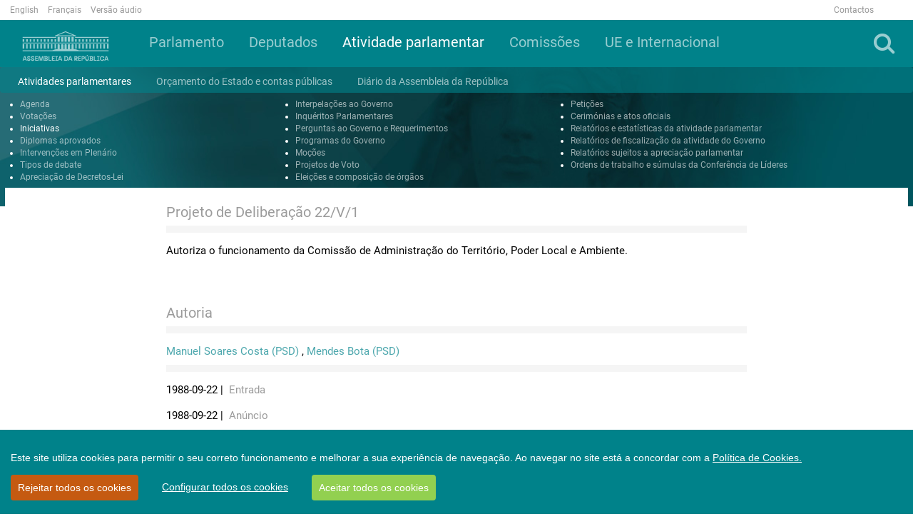

--- FILE ---
content_type: text/html; charset=utf-8
request_url: https://www.parlamento.pt/ActividadeParlamentar/Paginas/DetalheIniciativa.aspx?BID=32748
body_size: 73054
content:

<!DOCTYPE html>
<html dir="ltr" lang="pt-PT">
    <head>
<!-- Google tag (gtag.js) -->
<script async src=https://www.googletagmanager.com/gtag/js?id=G-1633H87R68></script>
<script>
  window.dataLayer = window.dataLayer || [];
  function gtag(){dataLayer.push(arguments);}
  gtag('js', new Date());

  gtag('config', 'G-1633H87R68');
</script>



        <meta name="viewport" content="width=device-width, initial-scale=1" /><meta http-equiv="X-UA-Compatible" content="IE=edge" /><meta charset="utf-8" /><meta http-equiv="Content-type" content="text/html; charset=utf-8" /><meta http-equiv="Expires" content="0" /><meta property="og:image" content="https://www.parlamento.pt/sites/PARXIIIL/PublishingImages/2018/marco/bandeiraar.jpg" />

        <!-- ===== AR: Robots  ======================================================================================================= -->
        

        <!-- ===== AR: Favicon / Windows Tile ======================================================================================== -->
        <link rel="shortcut icon" href="/style%20library/AR/Images/favicon.ico" type="image/vnd.microsoft.icon" id="favicon" /><meta name="msapplication-TileImage" content="/style%20library/AR/Images/metrotile.png" /><meta name="msapplication-TileColor" content="#00ccfc" />
        

        <!-- ===== AR: Page Title loaded from page or page layout ==================================================================== -->
        <title>
	
	DetalheIniciativa

</title>
        <!-- ===== AR: SP Scripts and CSS  =========================================================================================== -->
        <link id="CssLink-afe8a07e23ab4473b5014f73d015627b" rel="stylesheet" type="text/css" href="/Style%20Library/pt-PT/Themable/Core%20Styles/pagelayouts15.css"/>
<link id="CssLink-7bc6efff77304da99c4c9d40ae524d02" rel="stylesheet" type="text/css" href="/_layouts/15/2070/styles/Themable/corev15.css?rev=p0v6x7saEJ0ZLsE%2F4%2BpJsA%3D%3DTAG0"/>
<link id="CssLink-4e439d39458a4c68b6ea12b9be34570f" rel="stylesheet" type="text/css" href="/style%20library/AR/bootstrap/css/bootstrap.min.css"/>
<link id="CssLink-9f771109d7bb4790be7db86f432ab9b9" rel="stylesheet" type="text/css" href="/style%20library/AR/font-awesome/css/font-awesome.min.css"/>
<link id="CssLink-6b8f7fba35fc4532b5857118ec39a87a" rel="stylesheet" type="text/css" href="/style%20library/AR/bootstrap/css/bootstrap-social.min.css"/>
<link id="CssLink-ced63cbc1eee48678742e666b8124589" rel="stylesheet" type="text/css" href="/style%20library/AR/lightslider/css/lightslider.min.css"/>
<link id="CssLink-7b2fa7c906d54a0196996cfa863a2642" rel="stylesheet" type="text/css" href="/style%20library/AR/css/main.css?v=1.0"/>
<style id="SPThemeHideForms" type="text/css">body {opacity:0 !important}</style><script type="text/javascript">// <![CDATA[ 

var g_SPOffSwitches={};
// ]]>
</script>
<script type="text/javascript" src="/_layouts/15/2070/initstrings.js?rev=8W04wXbJy3xfsKHhpawV5g%3D%3DTAG0"></script>
<script type="text/javascript" src="/_layouts/15/init.js?rev=eqiUN2EN5Xn%2F2YyfuJQDtA%3D%3DTAG0"></script>
<script type="text/javascript" src="/style%20library/ar/js/jquery.min.js"></script>
<script type="text/javascript" src="/style%20library/ar/bootstrap/js/bootstrap.min.js"></script>
<script type="text/javascript" src="/style%20library/ar/lightslider/js/lightslider.min.js"></script>
<script type="text/javascript" src="/style%20library/ar/js/script.js"></script>
<script type="text/javascript" src="/style%20library/ar/cookiebar/cookieconsent.js"></script>
<script type="text/javascript" src="/_layouts/15/theming.js?rev=SuLUbbwTXcxFWOWLFUsOkw%3D%3DTAG0"></script>
<script type="text/javascript" src="/ScriptResource.axd?d=RnW7btJf39JnL9ZymZTYq7O9t40C3ClQ64VP0W6lcqcEu_ewGfMPFdAtMQZkyMd10XVxHFLiAeRsJiqXJ9HpCfW3S6WtcssuTj9LUMSndxuqoTalxeHTEAJ79uVJ9De_Kzb5fuEvN3FVVVrZjhbgsOHMMuC_yF_gDD58aYxZaKK0MLErjkpMJw9W_X3E17Qu0&amp;t=5c0e0825"></script>
<script type="text/javascript" src="/_layouts/15/blank.js?rev=OqEYlnomw4m5X%2FMg2wSuyA%3D%3DTAG0"></script>
<script type="text/javascript" src="/ScriptResource.axd?d=U7hafeJZe9j5M2tjxO5TZ6heh_ZSriY9toNf8GRoqberozFJfsKh0U-UZM0hsIczKAS22fbRnSwD9d7xBhxWxunDvbRQ5RbFMkUmxioXnfEWLQnR603iOogxeqdyJjS3z3Le5_cW_zj3Y0k-GNCEj73QxyaUpvfV2cSKv6vi34UfvF0-z_BijRvBCwOtOSU30&amp;t=5c0e0825"></script>
<script type="text/javascript">RegisterSod("require.js", "\u002f_layouts\u002f15\u002frequire.js?rev=bv3fWJhk0uFGpVwBxnZKNQ\u00253D\u00253DTAG0");</script>
<script type="text/javascript">RegisterSod("strings.js", "\u002f_layouts\u002f15\u002f2070\u002fstrings.js?rev=6BQ2CVg6rfJ5YAK3Uva0gA\u00253D\u00253DTAG0");</script>
<script type="text/javascript">RegisterSod("sp.res.resx", "\u002f_layouts\u002f15\u002f2070\u002fsp.res.js?rev=lQVswHUdgQ6CHGaAbb1ZRQ\u00253D\u00253DTAG0");</script>
<script type="text/javascript">RegisterSod("sp.runtime.js", "\u002f_layouts\u002f15\u002fsp.runtime.js?rev=ieBn\u00252FPr8FuV9095CsVXFdw\u00253D\u00253DTAG0");RegisterSodDep("sp.runtime.js", "sp.res.resx");</script>
<script type="text/javascript">RegisterSod("sp.js", "\u002f_layouts\u002f15\u002fsp.js?rev=Os4G339\u00252BEf5vdNuG9dSWtw\u00253D\u00253DTAG0");RegisterSodDep("sp.js", "sp.runtime.js");RegisterSodDep("sp.js", "sp.ui.dialog.js");RegisterSodDep("sp.js", "sp.res.resx");</script>
<script type="text/javascript">RegisterSod("sp.init.js", "\u002f_layouts\u002f15\u002fsp.init.js?rev=GcX1\u00252BQkwU9iewwepsza2Kw\u00253D\u00253DTAG0");</script>
<script type="text/javascript">RegisterSod("sp.ui.dialog.js", "\u002f_layouts\u002f15\u002fsp.ui.dialog.js?rev=d7y1SiSVwqLJzuIiMAukpg\u00253D\u00253DTAG0");RegisterSodDep("sp.ui.dialog.js", "sp.init.js");RegisterSodDep("sp.ui.dialog.js", "sp.res.resx");</script>
<script type="text/javascript">RegisterSod("core.js", "\u002f_layouts\u002f15\u002fcore.js?rev=OuK8lknoOD37VvjQyOsHrw\u00253D\u00253DTAG0");RegisterSodDep("core.js", "strings.js");</script>
<script type="text/javascript">RegisterSod("menu.js", "\u002f_layouts\u002f15\u002fmenu.js?rev=WMbI5XqdDKTzX20rarEQsQ\u00253D\u00253DTAG0");</script>
<script type="text/javascript">RegisterSod("mQuery.js", "\u002f_layouts\u002f15\u002fmquery.js?rev=wdHoEUjBno2g0ULGFwFjAg\u00253D\u00253DTAG0");</script>
<script type="text/javascript">RegisterSod("callout.js", "\u002f_layouts\u002f15\u002fcallout.js?rev=yFnKkBSYasfA2rW6krdVFQ\u00253D\u00253DTAG0");RegisterSodDep("callout.js", "strings.js");RegisterSodDep("callout.js", "mQuery.js");RegisterSodDep("callout.js", "core.js");</script>
<script type="text/javascript">RegisterSod("sp.core.js", "\u002f_layouts\u002f15\u002fsp.core.js?rev=LSKJVyPWTBdDAU6EL2A6kw\u00253D\u00253DTAG0");RegisterSodDep("sp.core.js", "strings.js");RegisterSodDep("sp.core.js", "sp.init.js");RegisterSodDep("sp.core.js", "core.js");</script>
<script type="text/javascript">RegisterSod("clienttemplates.js", "\u002f_layouts\u002f15\u002fclienttemplates.js?rev=oZO8iLnMIX278DJXZp9S4A\u00253D\u00253DTAG0");</script>
<script type="text/javascript">RegisterSod("sharing.js", "\u002f_layouts\u002f15\u002fsharing.js?rev=z7dWWrP\u00252FqzzxvtLQKR08Ww\u00253D\u00253DTAG0");RegisterSodDep("sharing.js", "strings.js");RegisterSodDep("sharing.js", "mQuery.js");RegisterSodDep("sharing.js", "clienttemplates.js");RegisterSodDep("sharing.js", "core.js");</script>
<script type="text/javascript">RegisterSod("suitelinks.js", "\u002f_layouts\u002f15\u002fsuitelinks.js?rev=hNe7S\u00252B4EVV83bzPy9U\u00252BEvQ\u00253D\u00253DTAG0");RegisterSodDep("suitelinks.js", "strings.js");RegisterSodDep("suitelinks.js", "core.js");</script>
<script type="text/javascript">RegisterSod("userprofile", "\u002f_layouts\u002f15\u002fsp.userprofiles.js?rev=J0M1pzLkfDXcJflabMvTYA\u00253D\u00253DTAG0");RegisterSodDep("userprofile", "sp.runtime.js");</script>
<script type="text/javascript">RegisterSod("followingcommon.js", "\u002f_layouts\u002f15\u002ffollowingcommon.js?rev=MgAestdI8p64n4UsP1Xeug\u00253D\u00253DTAG0");RegisterSodDep("followingcommon.js", "strings.js");RegisterSodDep("followingcommon.js", "sp.js");RegisterSodDep("followingcommon.js", "userprofile");RegisterSodDep("followingcommon.js", "core.js");RegisterSodDep("followingcommon.js", "mQuery.js");</script>
<script type="text/javascript">RegisterSod("profilebrowserscriptres.resx", "\u002f_layouts\u002f15\u002f2070\u002fprofilebrowserscriptres.js?rev=ry78rUzVJLV8xmpGAUjPHg\u00253D\u00253DTAG0");</script>
<script type="text/javascript">RegisterSod("sp.ui.mysitecommon.js", "\u002f_layouts\u002f15\u002fsp.ui.mysitecommon.js?rev=5nRJiZWvHP3AB7VS14cjuw\u00253D\u00253DTAG0");RegisterSodDep("sp.ui.mysitecommon.js", "sp.init.js");RegisterSodDep("sp.ui.mysitecommon.js", "sp.runtime.js");RegisterSodDep("sp.ui.mysitecommon.js", "userprofile");RegisterSodDep("sp.ui.mysitecommon.js", "profilebrowserscriptres.resx");</script>
<script type="text/javascript">RegisterSod("browserScript", "\u002f_layouts\u002f15\u002fie55up.js?rev=DI\u00252FQWWhap6s759k\u00252FklnF0g\u00253D\u00253DTAG0");RegisterSodDep("browserScript", "strings.js");</script>
<script type="text/javascript">RegisterSod("inplview", "\u002f_layouts\u002f15\u002finplview.js?rev=ecdG8BqIlGbfoftF0\u00252FIAZA\u00253D\u00253DTAG0");RegisterSodDep("inplview", "strings.js");RegisterSodDep("inplview", "core.js");RegisterSodDep("inplview", "clienttemplates.js");RegisterSodDep("inplview", "sp.js");</script>
<link type="text/xml" rel="alternate" href="/ActividadeParlamentar/_vti_bin/spsdisco.aspx" />

        <!-- ===== AR: Custom Scripts  =============================================================================================== -->
        
        <script src="//f1-eu.readspeaker.com/script/4922/webReader/webReader.js?pids=wr" type="text/javascript"></script>
        
         

        <!-- ===== AR: Additional header placeholder - overridden by asp:content on pages or page layouts  =========================== -->
        
    
    
<link rel="canonical" href="http://www.parlamento.pt:80/ActividadeParlamentar/Paginas/DetalheIniciativa.aspx?BID=32748" />

        <!-- ===== AR: Custom CSS  =================================================================================================== -->
        
        <script>
            if (typeof browseris !== 'undefined') {
                browseris.ie = false;
            }
        </script>
        
     <script type="text/javascript" >
   /*      var r = null;
         try{
             if(window.location.search && (r = window.location.search.substring(1))){
                 var allowedHosts = {
                     hostnames: ["participacao"],
                     domains: ["parlamento.pt"]
                 };
                 if((r = /&?redirect=([^&]*)/g.exec(r))){
                     r = decodeURIComponent(r[1]);
                 } else {
                     r = null;
                 }
                 try {
                     r = new URL(atob(r));
                 } catch(e) {
                     r = null;
                 }

                 if(r){
                     if(allowedHosts){
                         if(allowedHosts.hostnames && allowedHosts.hostnames.includes(r.hostname)){
                             r = r.href;
                         }
                         else if(allowedHosts.domains){
                             var allowed = false;
                             for(var i=0; i<allowedHosts.domains.length; i++){
                                 if(r.hostname.endsWith(allowedHosts.domains[i])){
                                     allowed = true;
                                     break;
                                 }
                             }
                             if(allowed)
                                 r = r.href;
                             else
                                 r = null;
                         }
                         else {
                             r = null;
                         }
                     }
                     else{
                         r = null;
                     }
                 }
             }
             if (r)
                 deleteCookie('cconsent');
         } catch(e) {
             r = null;
         }
         */
         window.CookieConsent.init({
             modalMainTextMoreLink: '/Paginas/cookies.aspx',
             acceptRedirect: null,
             theme: {
               barColor: '#00828A',
               barTextColor: '#FFF',
               barMainButtonColor: '#92D050',
               barMainButtonTextColor: '#FFF',
               modalMainButtonColor: '#00828A',
               modalMainButtonTextColor: '#FFF', barBtnDenyAll: '#c55a11'
           },
          language: {
            current: 'pt',
            locale: {
	            pt: {
	                barMainText: 'Este site utiliza cookies para permitir o seu correto funcionamento e melhorar a sua experiência de navegação. Ao navegar no site está a concordar com a ',
		            barLinkSetting: 'Configurar todos os cookies',
          	            barBtnAcceptAll: 'Aceitar todos os cookies',
          	            barBtnDenyAll: 'Rejeitar todos os cookies',
          	            modalMainTitle: 'Configurar os cookies',
          	            modalMainText: '',
          	            modalBtnSave: 'Guardar alterações',
          	            modalBtnAcceptAll: 'Aceitar todos e fechar',
          	            modalAffectedSolutions: '',
		            modalMainTextMoreText: "Política de Cookies.",
          	            learnMore: 'Saber mais',
          	            on: 'Ativo',
          	            off: 'Inativo'
	            }
            },
          },
          categories: {
            necessary: {
              needed: true,
              wanted: true,
              checked: true,
              link: '/Paginas/cookies.aspx#p6',
              language: {
                locale: {
                  en: {
                    name: 'Strictly Necessary Cookies',
                    description: 'Lorem ipsum dolor sit amet, consectetur adipiscing elit. Curabitur eu commodo est, nec gravida odio. Suspendisse scelerisque a ex nec semper.',
                    button: 'teste123',
                  },
                  pt: {
                    name: 'Cookies Essenciais',
                    description: 'Estes cookies são necessários para que o site da Assembleia da República funcione corretamente e não podem ser desativados nos nossos sistemas. Normalmente, são unicamente atribuídos em resposta a ações suas como pedidos de serviço (i.e. escolher as preferências de privacidade, ao iniciar a sessão ou ao completar formulários). Pode configurar o seu browser para bloquear ou alertá-lo(a) sobre estes cookies, mas partes do website poderão não funcionar corretamente. Estes cookies são anónimos.',
                    button: 'Consulte a tabela constante do ponto 6 da Política de Cookies',
                  }
                }
              }
            },
            various: {
              needed: false,
              wanted: false,
              checked: false,
              link: '/Paginas/cookies.aspx#p6',
              language: {
                locale: {
                  en: {
                    name: 'Cookies Analíticos',
                    description: 'Lorem ipsum dolor sit amet, consectetur adipiscing elit.',
                    button: 'teste123ven',
                  },
                  pt: {
                    name: 'Cookies Analíticos',
                    description: 'São aqueles que nos permitem realizar a análise estatística de como os utilizadores usam o site e ainda o exame de navegação do site da Assembleia da República, com o objetivo de melhorar os serviços que lhe disponibilizamos. Todas as informações recolhidas por estes cookies são agregadas e apenas utilizadas como referido para fins estatísticos pela Assembleia da República. ',
                    button: 'Consulte a tabela constante do ponto 6 da Política de Cookies',
                  }
                }
              }
            }
          },
          services: {

            google: {
                category: 'various',
                type: 'dynamic-script', // dynamic-script, script-tag, wrapped, localcookie
                search: 'google',
                language: {
                    locale: {
                        en: {
                            name: 'Google'
                        },
                        pt: {
                            name: 'Cookies Analíticos'
                        }
                    }
                }
            }
          }
        });

	
	function setCookie(name,value,days) {
		var expires = "";
		if (days) {
			var date = new Date();
			date.setTime(date.getTime() + (days*24*60*60*1000));
			expires = "; expires=" + date.toUTCString();
		}
		document.cookie = name + "=" + (value || "") + expires + "; path=/;domain=www.parlamento.pt";
	}
	function getCookie(name) {
		var nameEQ = name + "=";
		var ca = document.cookie.split(';');
		for(var i=0;i < ca.length;i++) {
			var c = ca[i];
			while (c.charAt(0)==' ') c = c.substring(1,c.length);
			if (c.indexOf(nameEQ) == 0) return c.substring(nameEQ.length,c.length);
		}
		return null;
	}
	function deleteCookie(name) {   
		document.cookie = name +'=; Path=/; Expires=Thu, 01 Jan 1970 00:00:01 GMT;';
	}
	
      </script>


    </head>
    <body>
        <!-- Acessibilidade -->
        <h1 class="ARacessibilidade">Bem-vindo à página oficial da Assembleia da República</h1>
        <h2 class="ARacessibilidade">Nota de apoio à navegação</h2>
        <div class="ARacessibilidade">
            Nesta página encontra 2 elementos auxiliares de 
	        navegação: motor de busca (tecla de atalho 1) | 
	        <a href="#conteudo" title="Ligação para saltar para o conteúdo (tecla de atalho 2)" accesskey="2">Saltar para o conteúdo (tecla de atalho 2)</a>
        </div>
        <!-- Fim Acessibilidade -->
        <!-- ===== AR: SP IDs / Prefetch SP images / SP Form  =========================================================================== -->
        
        <form method="post" action="./DetalheIniciativa.aspx?BID=32748" onsubmit="javascript:return WebForm_OnSubmit();" id="aspnetForm">
<div class="aspNetHidden">
<input type="hidden" name="_wpcmWpid" id="_wpcmWpid" value="" />
<input type="hidden" name="wpcmVal" id="wpcmVal" value="" />
<input type="hidden" name="MSOWebPartPage_PostbackSource" id="MSOWebPartPage_PostbackSource" value="" />
<input type="hidden" name="MSOTlPn_SelectedWpId" id="MSOTlPn_SelectedWpId" value="" />
<input type="hidden" name="MSOTlPn_View" id="MSOTlPn_View" value="0" />
<input type="hidden" name="MSOTlPn_ShowSettings" id="MSOTlPn_ShowSettings" value="False" />
<input type="hidden" name="MSOGallery_SelectedLibrary" id="MSOGallery_SelectedLibrary" value="" />
<input type="hidden" name="MSOGallery_FilterString" id="MSOGallery_FilterString" value="" />
<input type="hidden" name="MSOTlPn_Button" id="MSOTlPn_Button" value="none" />
<input type="hidden" name="__EVENTTARGET" id="__EVENTTARGET" value="" />
<input type="hidden" name="__EVENTARGUMENT" id="__EVENTARGUMENT" value="" />
<input type="hidden" name="__REQUESTDIGEST" id="__REQUESTDIGEST" value="noDigest" />
<input type="hidden" name="MSOSPWebPartManager_DisplayModeName" id="MSOSPWebPartManager_DisplayModeName" value="Browse" />
<input type="hidden" name="MSOSPWebPartManager_ExitingDesignMode" id="MSOSPWebPartManager_ExitingDesignMode" value="false" />
<input type="hidden" name="MSOWebPartPage_Shared" id="MSOWebPartPage_Shared" value="" />
<input type="hidden" name="MSOLayout_LayoutChanges" id="MSOLayout_LayoutChanges" value="" />
<input type="hidden" name="MSOLayout_InDesignMode" id="MSOLayout_InDesignMode" value="" />
<input type="hidden" name="_wpSelected" id="_wpSelected" value="" />
<input type="hidden" name="_wzSelected" id="_wzSelected" value="" />
<input type="hidden" name="MSOSPWebPartManager_OldDisplayModeName" id="MSOSPWebPartManager_OldDisplayModeName" value="Browse" />
<input type="hidden" name="MSOSPWebPartManager_StartWebPartEditingName" id="MSOSPWebPartManager_StartWebPartEditingName" value="false" />
<input type="hidden" name="MSOSPWebPartManager_EndWebPartEditing" id="MSOSPWebPartManager_EndWebPartEditing" value="false" />
<input type="hidden" name="__VIEWSTATE" id="__VIEWSTATE" value="/[base64]/////D2QCAw8PFgIfAWhkFgICAQ8WAh8GAv////8PZAICD2QWDgIBD2QWAgIBDxYCHwYC/////w9kAgMPDxYCHwFoZBYCAgEPFgIfBgL/////D2QCBQ8PFgIfAWhkFgJmDw8WAh8BaGQWAgIBDxYCHwYC/////w9kAgcPZBYCAgEPFgIfBgL/////D2QCCQ9kFgJmDw8WAh8BaGQWDgIND2QWAgIBDxYCHwYC/////w9kAg8PZBYCAgEPFgIfBgL/////D2QCEQ9kFgICAQ8WAh8GAv////8PZAIZDw8WAh8BaGQWAgIBDxYCHwYC/////w9kAhsPZBYCAgEPFgIfBgL/////D2QCHQ9kFgICAQ8WAh8GAv////8PZAIfD2QWAgIBDxYCHwYC/////w9kAgsPZBYCZg8PFgIfAWhkFgoCAw8PFgIfAWhkZAIHDw8WAh8BaGRkAgkPDxYCHwFoZGQCCw8PFgIfAWhkZAINDw8WAh8BaGRkAg0PZBYCAgEPFgIfBgL/////D2QCBA8PFgIfAWhkFgICAQ8WAh8GAv////8PZAIBD2QWCgIBDw8WAh8CBQoxOTg4LTA5LTIyZGQCAw8PFgIfAgUIQW7Dum5jaW9kZAIFDw8WAh8BaGRkAgcPDxYCHwFoZGQCCQ9kFgZmDw8WAh8BaGQWBAIBDw8WAh8BaGQWAgIBDxYCHwYC/////w9kAgMPDxYCHwFoZBYCAgEPFgIfBgL/////D2QCAg9kFg4CAQ9kFgICAQ8WAh8GAv////8PZAIDDw8WAh8BaGQWAgIBDxYCHwYC/////w9kAgUPDxYCHwFoZBYCZg8PFgIfAWhkFgICAQ8WAh8GAv////8PZAIHD2QWAgIBDxYCHwYC/////w9kAgkPZBYCZg8PFgIfAWhkFg4CDQ9kFgICAQ8WAh8GAv////8PZAIPD2QWAgIBDxYCHwYC/////w9kAhEPZBYCAgEPFgIfBgL/////D2QCGQ8PFgIfAWhkFgICAQ8WAh8GAv////8PZAIbD2QWAgIBDxYCHwYC/////w9kAh0PZBYCAgEPFgIfBgL/////D2QCHw9kFgICAQ8WAh8GAv////8PZAILD2QWAmYPDxYCHwFoZBYKAgMPDxYCHwFoZGQCBw8PFgIfAWhkZAIJDw8WAh8BaGRkAgsPDxYCHwFoZGQCDQ8PFgIfAWhkZAIND2QWAgIBDxYCHwYC/////w9kAgQPDxYCHwFoZBYCAgEPFgIfBgL/////D2QCAg9kFgoCAQ8PFgIfAgUKMTk4OC0wOS0yMmRkAgMPDxYCHwIFDEFwcmVjaWHDp8Ojb2RkAgUPDxYCHwFoZGQCBw8PFgIfAWhkZAIJD2QWBmYPDxYCHwFoZBYEAgEPDxYCHwFoZBYCAgEPFgIfBgL/////D2QCAw8PFgIfAWhkFgICAQ8WAh8GAv////[base64]/[base64]/L0FjdGl2aWRhZGVQYXJsYW1lbnRhci9QYWdpbmFzL0RldGFsaGVJbmljaWF0aXZhLmFzcHg/[base64]////8PZAIHD2QWAgIBDxYCHwYC/////w9kAgkPZBYCZg8PFgIfAWhkFg4CDQ9kFgICAQ8WAh8GAv////8PZAIPD2QWAgIBDxYCHwYC/////w9kAhEPZBYCAgEPFgIfBgL/////D2QCGQ8PFgIfAWhkFgICAQ8WAh8GAv////8PZAIbD2QWAgIBDxYCHwYC/////w9kAh0PZBYCAgEPFgIfBgL/////D2QCHw9kFgICAQ8WAh8GAv////8PZAILD2QWAmYPDxYCHwFoZBYKAgMPDxYCHwFoZGQCBw8PFgIfAWhkZAIJDw8WAh8BaGRkAgsPDxYCHwFoZGQCDQ8PFgIfAWhkZAIND2QWAgIBDxYCHwYC/////[base64]/[base64]/QklEPTIxNTA0N2RkAggPZBYCAgEPFgIfBgL/////[base64]/[base64]////8PZAIDDw8WAh8BaGQWAgIBDxYCHwYC/////[base64]/////D2QCBQ8PFgIfAWhkFgJmDw8WAh8BaGQWAgIBDxYCHwYC/////w9kAgcPZBYCAgEPFgIfBgL/////D2QCCQ9kFgJmDw8WAh8BaGQWDgIND2QWAgIBDxYCHwYC/////w9kAg8PZBYCAgEPFgIfBgL/////D2QCEQ9kFgICAQ8WAh8GAv////8PZAIZDw8WAh8BaGQWAgIBDxYCHwYC/////w9kAhsPZBYCAgEPFgIfBgL/////D2QCHQ9kFgICAQ8WAh8GAv////8PZAIfD2QWAgIBDxYCHwYC/////w9kAgsPZBYCZg8PFgIfAWhkFgoCAw8PFgIfAWhkZAIHDw8WAh8BaGRkAgkPDxYCHwFoZGQCCw8PFgIfAWhkZAINDw8WAh8BaGRkAg0PZBYCAgEPFgIfBgL/////D2QCBA8PFgIfAWhkFgICAQ8WAh8GAv////[base64]/////D2QCAw8PFgIfAWhkFgICAQ8WAh8GAv////8PZAICD2QWDgIBD2QWAgIBDxYCHwYC/////w9kAgMPDxYCHwFoZBYCAgEPFgIfBgL/////D2QCBQ8PFgIfAWhkFgJmDw8WAh8BaGQWAgIBDxYCHwYC/////w9kAgcPZBYCAgEPFgIfBgL/////D2QCCQ9kFgJmDw8WAh8BaGQWDgIND2QWAgIBDxYCHwYC/////w9kAg8PZBYCAgEPFgIfBgL/////D2QCEQ9kFgICAQ8WAh8GAv////8PZAIZDw8WAh8BaGQWAgIBDxYCHwYC/////w9kAhsPZBYCAgEPFgIfBgL/////D2QCHQ9kFgICAQ8WAh8GAv////8PZAIfD2QWAgIBDxYCHwYC/////w9kAgsPZBYCZg8PFgIfAWhkFgoCAw8PFgIfAWhkZAIHDw8WAh8BaGRkAgkPDxYCHwFoZGQCCw8PFgIfAWhkZAINDw8WAh8BaGRkAg0PZBYCAgEPFgIfBgL/////D2QCBA8PFgIfAWhkFgICAQ8WAh8GAv////[base64]/////w9kAgUPZBYCAgEPFgIfBgL/////[base64]/////w9kAgUPZBYCAgEPFgIfBgL/////[base64]/////w9kAgUPZBYCAgEPFgIfBgL/////[base64]/////[base64]/////[base64]/////D2QCBQ9kFgICAQ8WAh8GAv////[base64]/////D2QCBQ9kFgICAQ8WAh8GAv////[base64]/////w9kAgUPZBYCAgEPFgIfBgL/////[base64]////8PZAIFD2QWAgIBDxYCHwYC/////[base64]////[base64]/[base64]/[base64]/////w9kAgUPZBYCAgEPFgIfBgL/////[base64]/////D2QCBQ9kFgICAQ8WAh8GAv////[base64]/////D2QCBQ9kFgICAQ8WAh8GAv////[base64]////8PZAIFD2QWAgIBDxYCHwYC/////w9kAgIPZBYIZg8VBxVQb3J0YWwgZGFzIENvbWlzc8O1ZXMABV9zZWxmEyBocmVmPScvc2l0ZXMvQ09NJyADNHMzFVBvcnRhbCBkYXMgQ29taXNzw7VlcwRtNHMzZAIBDw9kFgIfDgUJY29sLWxnLTEyFgICAQ8WAh8GZmQCAw9kFgICAQ8WAh8GAv////8PZAIFD2QWAgIBDxYCHwYC/////[base64]/[base64]/////D2QCBQ9kFgICAQ8WAh8GAv////[base64]////[base64]////8PZAIFD2QWAgIBDxYCHwYC/////[base64]/[base64]/CeKFuEOsOjiWybQv2lF9gj+gBD3fIBXlQyUs" />
</div>

<script type="text/javascript">
//<![CDATA[
var theForm = document.forms['aspnetForm'];
if (!theForm) {
    theForm = document.aspnetForm;
}
function __doPostBack(eventTarget, eventArgument) {
    if (!theForm.onsubmit || (theForm.onsubmit() != false)) {
        theForm.__EVENTTARGET.value = eventTarget;
        theForm.__EVENTARGUMENT.value = eventArgument;
        theForm.submit();
    }
}
//]]>
</script>


<script src="/WebResource.axd?d=2FWsZKbxvxiWUK5wVEBACDLwOCpfXM_Lgca-jzQubhxSmXEbvAscFOD1_SX__h7BxfdiJvNKAE-z847uqwe8aLCqiJ3QvIMJ_8UBQg0UxfY1&amp;t=638901572248157332" type="text/javascript"></script>


<script type="text/javascript">
//<![CDATA[
var MSOWebPartPageFormName = 'aspnetForm';
var g_presenceEnabled = true;
var g_wsaEnabled = false;

var g_correlationId = '5b22efa1-3a99-30d1-62b1-95b13b6bffc6';
var g_wsaQoSEnabled = false;
var g_wsaQoSDataPoints = [];
var g_wsaRUMEnabled = false;
var g_wsaLCID = 2070;
var g_wsaListTemplateId = 850;
var g_wsaSiteTemplateId = 'CMSPUBLISHING#0';
var _spPageContextInfo={"webServerRelativeUrl":"/ActividadeParlamentar","webAbsoluteUrl":"https://www.parlamento.pt/ActividadeParlamentar","viewId":"","listId":"{b5baffff-b9b7-4843-9c0d-3af92a4cf740}","listPermsMask":{"High":16,"Low":196673},"listUrl":"/ActividadeParlamentar/Paginas","listTitle":"Páginas","listBaseTemplate":850,"viewOnlyExperienceEnabled":false,"blockDownloadsExperienceEnabled":false,"idleSessionSignOutEnabled":false,"cdnPrefix":"","siteAbsoluteUrl":"https://www.parlamento.pt","siteId":"{bb17c1ba-156f-481e-aff8-97400a24e686}","showNGSCDialogForSyncOnTS":false,"supportPoundStorePath":true,"supportPercentStorePath":true,"siteSubscriptionId":null,"CustomMarkupInCalculatedFieldDisabled":true,"AllowCustomMarkupInCalculatedField":false,"isSPO":false,"farmLabel":null,"serverRequestPath":"/ActividadeParlamentar/Paginas/DetalheIniciativa.aspx","layoutsUrl":"_layouts/15","webId":"{27f1a197-6728-4624-8be6-cda248caad1f}","webTitle":"Atividade Parlamentar e Processo Legislativo","webTemplate":"39","webTemplateConfiguration":"CMSPUBLISHING#0","webDescription":"","tenantAppVersion":"0","isAppWeb":false,"webLogoUrl":"_layouts/15/images/siteicon.png","webLanguage":2070,"currentLanguage":2070,"currentUICultureName":"pt-PT","currentCultureName":"pt-PT","currentCultureLCID":2070,"env":null,"nid":0,"fid":0,"serverTime":"2026-01-21T09:53:08.5461100Z","siteClientTag":"95$$16.0.10417.20037","crossDomainPhotosEnabled":false,"openInClient":false,"Has2019Era":true,"webUIVersion":15,"webPermMasks":{"High":16,"Low":196673},"pageListId":"{b5baffff-b9b7-4843-9c0d-3af92a4cf740}","pageItemId":3,"pagePermsMask":{"High":16,"Low":196673},"pagePersonalizationScope":1,"userEmail":"","userId":0,"userLoginName":null,"userDisplayName":null,"isAnonymousUser":true,"isAnonymousGuestUser":false,"isEmailAuthenticationGuestUser":false,"isExternalGuestUser":false,"systemUserKey":null,"alertsEnabled":true,"siteServerRelativeUrl":"/","allowSilverlightPrompt":"True","themeCacheToken":"/ActividadeParlamentar::1:","themedCssFolderUrl":null,"themedImageFileNames":null,"modernThemingEnabled":true,"isSiteAdmin":false,"ExpFeatures":[480216468,1884350801,1158731092,62197791,538521105,335811073,4194306,34614301,268500996,-1946025984,28445328,-2147475455,134291456,65536,288,950272,1282,808326148,134217873,0,0,-1073217536,545285252,18350656,-467402752,6291457,-2147483644,1074794496,-1728053184,1845537108,622628,4102,0,0,0,0,0,0,0,0,0,0,0,0,0,0,0],"killSwitches":{},"InternalValidAuthorities":["jovensstaging","jovens.parlamento.pt","jovens.parlamento.pt","portal.bcorp.local","mysite.bcorp.local","wwwstaging2017","www.parlamento.pt","www.parlamento.pt"],"CorrelationId":"5b22efa1-3a99-30d1-62b1-95b13b6bffc6","hasManageWebPermissions":false,"isNoScriptEnabled":false,"groupId":null,"groupHasHomepage":true,"groupHasQuickLaunchConversationsLink":false,"departmentId":null,"hubSiteId":null,"hasPendingWebTemplateExtension":false,"isHubSite":false,"isWebWelcomePage":false,"siteClassification":"","hideSyncButtonOnODB":false,"showNGSCDialogForSyncOnODB":false,"sitePagesEnabled":false,"sitePagesFeatureVersion":0,"DesignPackageId":"00000000-0000-0000-0000-000000000000","groupType":null,"groupColor":"#da3b01","siteColor":"#da3b01","headerEmphasis":0,"navigationInfo":null,"guestsEnabled":false,"MenuData":{"SignInUrl":"/ActividadeParlamentar/_layouts/15/Authenticate.aspx?Source=%2FActividadeParlamentar%2FPaginas%2FDetalheIniciativa%2Easpx%3FBID%3D32748"},"RecycleBinItemCount":-1,"PublishingFeatureOn":true,"PreviewFeaturesEnabled":false,"disableAppViews":false,"disableFlows":false,"serverRedirectedUrl":null,"formDigestValue":"0x341ACD124284C3C56BE988FB28A729BE5A96671EFFE7265754AACA1FE5CAD399C9909A4F351AE3A7E725E9F59F6DB8F983A7AF050EDE0AC4058F79BA1B0CD4DD,21 Jan 2026 09:53:08 -0000","maximumFileSize":10240,"formDigestTimeoutSeconds":1800,"canUserCreateMicrosoftForm":false,"canUserCreateVisioDrawing":true,"readOnlyState":null,"isTenantDevSite":false,"preferUserTimeZone":false,"userTimeZoneData":null,"userTime24":false,"userFirstDayOfWeek":null,"webTimeZoneData":null,"webTime24":false,"webFirstDayOfWeek":null,"isSelfServiceSiteCreationEnabled":null,"alternateWebAppHost":"","aadTenantId":"","aadUserId":"","aadInstanceUrl":"","msGraphEndpointUrl":"https://","allowInfectedDownload":true};_spPageContextInfo.updateFormDigestPageLoaded=new Date();_spPageContextInfo.clientServerTimeDelta=new Date(_spPageContextInfo.serverTime)-new Date();if(typeof(define)=='function'){define('SPPageContextInfo',[],function(){return _spPageContextInfo;});}var L_Menu_BaseUrl="/ActividadeParlamentar";
var L_Menu_LCID="2070";
var L_Menu_SiteTheme="null";
document.onreadystatechange=fnRemoveAllStatus; function fnRemoveAllStatus(){removeAllStatus(true)};Flighting.ExpFeatures = [480216468,1884350801,1158731092,62197791,538521105,335811073,4194306,34614301,268500996,-1946025984,28445328,-2147475455,134291456,65536,288,950272,1282,808326148,134217873,0,0,-1073217536,545285252,18350656,-467402752,6291457,-2147483644,1074794496,-1728053184,1845537108,622628,4102,0,0,0,0,0,0,0,0,0,0,0,0,0,0,0]; (function()
{
    if(typeof(window.SP) == "undefined") window.SP = {};
    if(typeof(window.SP.YammerSwitch) == "undefined") window.SP.YammerSwitch = {};

    var ysObj = window.SP.YammerSwitch;
    ysObj.IsEnabled = false;
    ysObj.TargetYammerHostName = "www.yammer.com";
} )(); var _spWebPartComponents = new Object();//]]>
</script>

<script src="/_layouts/15/blank.js?rev=OqEYlnomw4m5X%2FMg2wSuyA%3D%3DTAG0" type="text/javascript"></script>
<script type="text/javascript">
//<![CDATA[
window.SPThemeUtils && SPThemeUtils.RegisterCssReferences([{"Url":"\u002fStyle Library\u002fpt-PT\u002fThemable\u002fCore Styles\u002fpagelayouts15.css","OriginalUrl":"\u002fStyle Library\u002fpt-PT\u002fThemable\u002fCore Styles\u002fpagelayouts15.css","Id":"CssLink-afe8a07e23ab4473b5014f73d015627b","ConditionalExpression":"","After":"","RevealToNonIE":"false"},{"Url":"\u002f_layouts\u002f15\u002f2070\u002fstyles\u002fThemable\u002fcorev15.css?rev=p0v6x7saEJ0ZLsE\u00252F4\u00252BpJsA\u00253D\u00253DTAG0","OriginalUrl":"\u002f_layouts\u002f15\u002f2070\u002fstyles\u002fThemable\u002fcorev15.css?rev=p0v6x7saEJ0ZLsE\u00252F4\u00252BpJsA\u00253D\u00253DTAG0","Id":"CssLink-7bc6efff77304da99c4c9d40ae524d02","ConditionalExpression":"","After":"","RevealToNonIE":"false"},{"Url":"\u002fstyle library\u002fAR\u002fbootstrap\u002fcss\u002fbootstrap.min.css","OriginalUrl":"\u002fstyle library\u002fAR\u002fbootstrap\u002fcss\u002fbootstrap.min.css","Id":"CssLink-4e439d39458a4c68b6ea12b9be34570f","ConditionalExpression":"","After":"System.String[]","RevealToNonIE":"false"},{"Url":"\u002fstyle library\u002fAR\u002ffont-awesome\u002fcss\u002ffont-awesome.min.css","OriginalUrl":"\u002fstyle library\u002fAR\u002ffont-awesome\u002fcss\u002ffont-awesome.min.css","Id":"CssLink-9f771109d7bb4790be7db86f432ab9b9","ConditionalExpression":"","After":"System.String[]","RevealToNonIE":"false"},{"Url":"\u002fstyle library\u002fAR\u002fbootstrap\u002fcss\u002fbootstrap-social.min.css","OriginalUrl":"\u002fstyle library\u002fAR\u002fbootstrap\u002fcss\u002fbootstrap-social.min.css","Id":"CssLink-6b8f7fba35fc4532b5857118ec39a87a","ConditionalExpression":"","After":"System.String[]","RevealToNonIE":"false"},{"Url":"\u002fstyle library\u002fAR\u002flightslider\u002fcss\u002flightslider.min.css","OriginalUrl":"\u002fstyle library\u002fAR\u002flightslider\u002fcss\u002flightslider.min.css","Id":"CssLink-ced63cbc1eee48678742e666b8124589","ConditionalExpression":"","After":"System.String[]","RevealToNonIE":"false"},{"Url":"\u002fstyle library\u002fAR\u002fcss\u002fmain.css?v=1.0","OriginalUrl":"\u002fstyle library\u002fAR\u002fcss\u002fmain.css?v=1.0","Id":"CssLink-7b2fa7c906d54a0196996cfa863a2642","ConditionalExpression":"","After":"System.String[]","RevealToNonIE":"false"}]);
(function(){

        if (typeof(_spBodyOnLoadFunctions) === 'undefined' || _spBodyOnLoadFunctions === null) {
            return;
        }
        _spBodyOnLoadFunctions.push(function() {
            SP.SOD.executeFunc('core.js', 'FollowingDocument', function() { FollowingDocument(); });
        });
    })();(function(){

        if (typeof(_spBodyOnLoadFunctions) === 'undefined' || _spBodyOnLoadFunctions === null) {
            return;
        }
        _spBodyOnLoadFunctions.push(function() {
            SP.SOD.executeFunc('core.js', 'FollowingCallout', function() { FollowingCallout(); });
        });
    })();if (typeof(DeferWebFormInitCallback) == 'function') DeferWebFormInitCallback();function WebForm_OnSubmit() {
UpdateFormDigest('\u002fActividadeParlamentar', 1440000);if (typeof(_spFormOnSubmitWrapper) != 'undefined') {return _spFormOnSubmitWrapper();} else {return true;};
return true;
}
//]]>
</script>

<div class="aspNetHidden">

	<input type="hidden" name="__VIEWSTATEGENERATOR" id="__VIEWSTATEGENERATOR" value="573D9456" />
	<input type="hidden" name="__EVENTVALIDATION" id="__EVENTVALIDATION" value="/wEdAAWLZYYJWapEUryxwVs/exVp97hwIJfBlONKg2NYdgkPMWBBys8261PLXlA4YA7nzTeLxbvvwZFxvOpQPpNox9Hf3GGPBmmTrk9xRUYjlY+BigfOVYN6GCash/jBfXMeVLdlfw3UH4J9FARUEuSOGm1h" />
</div>
            
            <script type="text/javascript"> var submitHook = function () { return false; }; theForm._spOldSubmit = theForm.submit; theForm.submit = function () { if (!submitHook()) { this._spOldSubmit(); } }; </script>

            <!-- ===== AR: Web Part Manager  ============================================================================================= -->
            

            <!-- ===== AR: ScriptManager ===================================================== -->
            <script type="text/javascript">
//<![CDATA[
Sys.WebForms.PageRequestManager._initialize('ctl00$ScriptManager', 'aspnetForm', [], [], [], 90, 'ctl00');
//]]>
</script>


            <!-- ===== AR: Ribbon Code Starts Here ===================================================== -->
            <div>
	
	<div id="s4-ribbonrow" style="visibility:hidden;display:none"></div>

</div>


            <!-- ===== AR: Ribbon Code Ends Here  ======================================================================================== -->
            <div id="s4-workspace">
                <div id="s4-bodyContainer">
                    <!-- ===== AR: This decides where the web part menu lives ===================================================== -->
                    <div id="ctl00_DeltaPlaceHolderMain">
                        <div class="ms-dialogHidden">
                            <div class="container page-container">
                                <link rel="stylesheet" type="text/css" href="/_controltemplates/15/BUserControls/ARWWW2017UserControls/css/TopNav.css"></link>
<script src="/_controltemplates/15/BUserControls/ARWWW2017UserControls/js/Controls.js"></script>

<script type="text/javascript">
    function doClick(buttonName, e) {
        //the purpose of this function is to allow the enter key to 
        //point to the correct button to click.
        var key;

        if (window.event)
            key = window.event.keyCode;     //IE
        else
            key = e.which;     //firefox

        if (key == 13) {
            var btn = document.getElementById(buttonName);
            if (btn != null) {
                btn.click();
                event.keyCode = 0
            }
        }
    }
</script>

<div class="">
    <div id="readspeakzone"></div>
    <div class="row page-top-links hidden-sm hidden-xs">
        <div class="col-xs-12 col-sm-10">
            <a href="/sites/en/" id="ctl00_ctl54_anchorLangFirst" title="Link site English">English</a>
            <a href="/sites/fr/" id="ctl00_ctl54_anchorLangSecond" title="Link site Français">Fran&#231;ais</a>
            <a accesskey="L" title="Ligação para Versão áudio" href="//app-eu.readspeaker.com/cgi-bin/rsent?customerid=4922&lang=pt_pt&readid=contentBox" onclick="readpage(this.href, 'readspeakzone'); return false;">Versão áudio</a>
            
        </div>
        <div class="col-sm-2 hidden-xs text-right">
            <a href="/paginas/contactos.aspx" id="ctl00_ctl54_anchorContacts">Contactos</a>
        </div>
    </div>
    <div class="Containerdiv" style="position: relative;">
        <nav class="navbar navbar-default topbar">
            <div class="container menucontainer" style="width: 100%;">
                <div class="mainImage hidden-xs hidden-sm hidden-md"></div>
                <div class="navbar-header">
                    <div id="menuback" class="col-xs-3 hidden-lg" style="visibility: hidden;">
                        <button type="button" title="Retroceder" class="navbar-toggle topicon hidden-lg" data-toggle="collapse" data-target=".navbar-collapse" style="float: left; border-color: transparent; background-color: transparent;">
                            <img src="/style library/AR/Images/iconBack.png" alt="Retroceder">
                        </button>
                    </div>
                    <div class="col-xs-6">
                        <a href="/" id="ctl00_ctl54_anchorLogo" class="navbar-brand">
                            <img src="/style library/AR/Images/navbarLogo.png" style="margin: auto;" alt="Início"></a>
                    </div>
                    <div class="col-xs-3 nav navbar-nav navbar-right">
                        <div id="menubutton" class="pull-right">
                            <button type="button" title="Menu" class="navbar-toggle topicon hidden-lg" data-toggle="collapse" data-target=".navbar-collapse" style="margin: auto; border-color: transparent; background-color: transparent;">
                                <img src="/style library/AR/Images/iconMenu.png" alt="Menu">
                            </button>
                        </div>
                        <div id="menusearch" style="display: none;" class="pull-right col-xs-3 hidden-lg">
                            <button type="button" title="Pesquisa" class="navbar-toggle topicon hidden-lg" style="margin: auto; border-color: transparent; background-color: transparent;">
                                <img src="/style library/AR/Images/iconLupa.png" alt="Pesquisa">
                            </button>
                        </div>
                    </div>
                </div>
                <div class="hidden-xs hidden-sm hidden-md" id="topNavbar">
                    <ul class="nav navbar-nav" style="float: inherit;">
                        
                                <li style="position: inherit;">
                                    <a class="navButton" title='Link Parlamento' style="position: inherit;" id="1">Parlamento</a>
                                    <div class="hidden-xs hidden-sm hidden-md navbar-bannerImage" id="Im1" style="position: absolute; left: 0; display: none; background-image: url('/style library/AR/Images/imgtop_a.jpg');">
                                        <div class="subMenu screen_lg_up" id="m1">
                                            <nav class="navbar subbar">
                                                <div class="container" style="margin-left: -15px; position: inherit;">
                                                    <ul class="nav navbar-nav">
                                                        
                                                                <li style="position: inherit;">
                                                                    <a class="subButton" title='Link Estatuto e competência' style="position: inherit;"  target="_self"  id="1s1">
                                                                        Estatuto e competência
                                                                    </a>
                                                                    <div class="row subSubMenu" id="m1s1" style="position: inherit;">
                                                                        <div id="ctl00_ctl54_rptSubTopNav_ctl00_rptSubTopNavChild_ctl00_LastLevelLeft" class="col-lg-12" style="position: absolute; left: 0; margin-top: -20px;">
	
                                                                            <ul class="Last-Links-Ul">
                                                                                
                                                                                        <li class="Last-Links-li">
                                                                                            <a class="subSubButton" title='Link Assembleia como órgão de soberania'  target="_self" href="/Parlamento/Paginas/assembleia-como-orgao-soberania.aspx" id="m1s1c1a1">Assembleia como órgão de soberania<br>
                                                                                            </a>
                                                                                        </li>
                                                                                    
                                                                                        <li class="Last-Links-li">
                                                                                            <a class="subSubButton" title='Link Funcionamento'  target="_self" href="/Parlamento/Paginas/funcionamento.aspx" id="m1s1c1a2">Funcionamento<br>
                                                                                            </a>
                                                                                        </li>
                                                                                    
                                                                                        <li class="Last-Links-li">
                                                                                            <a class="subSubButton" title='Link Competência'  target="_self" href="/Parlamento/Paginas/Competencias.aspx" id="m1s1c1a3">Competência<br>
                                                                                            </a>
                                                                                        </li>
                                                                                    
                                                                                        <li class="Last-Links-li">
                                                                                            <a class="subSubButton" title='Link Organização'  target="_self" href="/Parlamento/Paginas/Organizacao.aspx" id="m1s1c1a4">Organização<br>
                                                                                            </a>
                                                                                        </li>
                                                                                    
                                                                            </ul>
                                                                        
</div>
                                                                        
                                                                        
                                                                    </div>
                                                                </li>
                                                            
                                                                <li style="position: inherit;">
                                                                    <a class="subButton" title='Link Órgãos' style="position: inherit;"  target="_self"  id="1s2">
                                                                        Órgãos
                                                                    </a>
                                                                    <div class="row subSubMenu" id="m1s2" style="position: inherit;">
                                                                        <div id="ctl00_ctl54_rptSubTopNav_ctl00_rptSubTopNavChild_ctl01_LastLevelLeft" class="col-lg-12" style="position: absolute; left: 0; margin-top: -20px;">
	
                                                                            <ul class="Last-Links-Ul">
                                                                                
                                                                                        <li class="Last-Links-li">
                                                                                            <a class="subSubButton" title='Link Plenário'  target="_self" href="/DeputadoGP/Paginas/Plenario.aspx" id="m1s2c1a1">Plenário<br>
                                                                                            </a>
                                                                                        </li>
                                                                                    
                                                                                        <li class="Last-Links-li">
                                                                                            <a class="subSubButton" title='Link Presidente'  target="_self" href="/DeputadoGP/Paginas/PAR-XVI.aspx" id="m1s2c1a2">Presidente<br>
                                                                                            </a>
                                                                                        </li>
                                                                                    
                                                                                        <li class="Last-Links-li">
                                                                                            <a class="subSubButton" title='Link Mesa'  target="_self" href="/DeputadoGP/Paginas/Mesa.aspx" id="m1s2c1a3">Mesa<br>
                                                                                            </a>
                                                                                        </li>
                                                                                    
                                                                                        <li class="Last-Links-li">
                                                                                            <a class="subSubButton" title='Link Conferência de Líderes'  target="_self" href="/DeputadoGP/Paginas/ConferenciaLideres.aspx" id="m1s2c1a4">Conferência de Líderes<br>
                                                                                            </a>
                                                                                        </li>
                                                                                    
                                                                                        <li class="Last-Links-li">
                                                                                            <a class="subSubButton" title='Link Comissões'  target="_self" href="/sites/COM" id="m1s2c1a5">Comissões<br>
                                                                                            </a>
                                                                                        </li>
                                                                                    
                                                                                        <li class="Last-Links-li">
                                                                                            <a class="subSubButton" title='Link Comissão Permanente'  target="_self" href="/DeputadoGP/Paginas/ComissaoPermanente.aspx" id="m1s2c1a6">Comissão Permanente<br>
                                                                                            </a>
                                                                                        </li>
                                                                                    
                                                                                        <li class="Last-Links-li">
                                                                                            <a class="subSubButton" title='Link Conferência dos Presidentes das Comissões Parlamentares'  target="_self" href="/DeputadoGP/Paginas/ConferenciasPresidentesComissoes.aspx" id="m1s2c1a7">Conferência dos Presidentes das Comissões Parlamentares<br>
                                                                                            </a>
                                                                                        </li>
                                                                                    
                                                                            </ul>
                                                                        
</div>
                                                                        
                                                                        
                                                                    </div>
                                                                </li>
                                                            
                                                                <li style="position: inherit;">
                                                                    <a class="subButton" title='Link Informação geral' style="position: inherit;"  target="_self"  id="1s3">
                                                                        Informação geral
                                                                    </a>
                                                                    <div class="row subSubMenu" id="m1s3" style="position: inherit;">
                                                                        <div id="ctl00_ctl54_rptSubTopNav_ctl00_rptSubTopNavChild_ctl02_LastLevelLeft" class="col-lg-12" style="position: absolute; left: 0; margin-top: -20px;">
	
                                                                            <ul class="Last-Links-Ul">
                                                                                
                                                                                        <li class="Last-Links-li">
                                                                                            <a class="subSubButton" title='Link Resultados eleitorais'  target="_self" href="/Parlamento/Paginas/ResultadosEleitorais.aspx" id="m1s3c1a1">Resultados eleitorais<br>
                                                                                            </a>
                                                                                        </li>
                                                                                    
                                                                                        <li class="Last-Links-li">
                                                                                            <a class="subSubButton" title='Link Composição dos Grupos Parlamentares/Partidos'  target="_self" href="/DeputadoGP/Paginas/GruposParlamentaresI.aspx" id="m1s3c1a2">Composição dos Grupos Parlamentares/Partidos<br>
                                                                                            </a>
                                                                                        </li>
                                                                                    
                                                                                        <li class="Last-Links-li">
                                                                                            <a class="subSubButton" title='Link Sistema eleitoral'  target="_self" href="/Parlamento/Paginas/SistemaEleitoral.aspx" id="m1s3c1a3">Sistema eleitoral<br>
                                                                                            </a>
                                                                                        </li>
                                                                                    
                                                                                        <li class="Last-Links-li">
                                                                                            <a class="subSubButton" title='Link Legislaturas anteriores - composição e resultados'  target="_self" href="/Parlamento/Paginas/ResultadosEleitoraisAnteriores.aspx" id="m1s3c1a4">Legislaturas anteriores - composição e resultados<br>
                                                                                            </a>
                                                                                        </li>
                                                                                    
                                                                            </ul>
                                                                        
</div>
                                                                        
                                                                        
                                                                    </div>
                                                                </li>
                                                            
                                                                <li style="position: inherit;">
                                                                    <a class="subButton" title='Link Conhecer' style="position: inherit;"  target="_self"  id="1s4">
                                                                        Conhecer
                                                                    </a>
                                                                    <div class="row subSubMenu" id="m1s4" style="position: inherit;">
                                                                        <div id="ctl00_ctl54_rptSubTopNav_ctl00_rptSubTopNavChild_ctl03_LastLevelLeft" class="col-lg-6" style="position: absolute; left: 0; margin-top: -20px;">
	
                                                                            <ul class="Last-Links-Ul">
                                                                                
                                                                                        <li class="Last-Links-li">
                                                                                            <a class="subSubButton" title='Link Contactos'  target="_self" href="/Paginas/contactos.aspx" id="m1s4c1a1">Contactos<br>
                                                                                            </a>
                                                                                        </li>
                                                                                    
                                                                                        <li class="Last-Links-li">
                                                                                            <a class="subSubButton" title='Link História do parlamentarismo'  target="_self" href="/Parlamento/Paginas/historia-do-parlamentarismo.aspx" id="m1s4c1a2">História do parlamentarismo<br>
                                                                                            </a>
                                                                                        </li>
                                                                                    
                                                                                        <li class="Last-Links-li">
                                                                                            <a class="subSubButton" title='Link Imagens e apontamentos'  target="_self" href="/Parlamento/Paginas/Imagens-e-apontamentos-historicos.aspx" id="m1s4c1a3">Imagens e apontamentos<br>
                                                                                            </a>
                                                                                        </li>
                                                                                    
                                                                                        <li class="Last-Links-li">
                                                                                            <a class="subSubButton" title='Link Visita virtual'  target="_self" href="https://app.parlamento.pt/visita360/pt/" id="m1s4c1a4">Visita virtual<br>
                                                                                            </a>
                                                                                        </li>
                                                                                    
                                                                                        <li class="Last-Links-li">
                                                                                            <a class="subSubButton" title='Link Visitas ao Palácio'  target="_self" href="/EspacoCidadao/Paginas/VisitasPalacioSBento.aspx" id="m1s4c1a5">Visitas ao Palácio<br>
                                                                                            </a>
                                                                                        </li>
                                                                                    
                                                                                        <li class="Last-Links-li">
                                                                                            <a class="subSubButton" title='Link Espaço Jovem'  target="_self" href="/espacojovem/Paginas/default.aspx" id="m1s4c1a6">Espaço Jovem<br>
                                                                                            </a>
                                                                                        </li>
                                                                                    
                                                                                        <li class="Last-Links-li">
                                                                                            <a class="subSubButton" title='Link Arquivo'  target="_self" href="/Parlamento/Paginas/Arquivo.aspx" id="m1s4c1a7">Arquivo<br>
                                                                                            </a>
                                                                                        </li>
                                                                                    
                                                                            </ul>
                                                                        
</div>
                                                                        <div id="ctl00_ctl54_rptSubTopNav_ctl00_rptSubTopNavChild_ctl03_LastLevelCenter" class="col-lg-6" style="position:absolute;left:50%;margin-top:-20px;">
	
                                                                            <ul class="Last-Links-Ul">
                                                                                
                                                                                        <li class="Last-Links-li">
                                                                                            <a class="subSubButton" title='Link Biblioteca'  target="_self" href="/Parlamento/Paginas/BibliotecaIntroducao.aspx" id="m1s4c2a1">Biblioteca<br>
                                                                                            </a>
                                                                                        </li>
                                                                                    
                                                                                        <li class="Last-Links-li">
                                                                                            <a class="subSubButton" title='Link Património museológico'  target="_self" href="https://museu.parlamento.pt/" id="m1s4c2a2">Património museológico<br>
                                                                                            </a>
                                                                                        </li>
                                                                                    
                                                                                        <li class="Last-Links-li">
                                                                                            <a class="subSubButton" title='Link Livraria Parlamentar'  target="_self" href="/LivrariaParlamentar/Paginas/default.aspx" id="m1s4c2a3">Livraria Parlamentar<br>
                                                                                            </a>
                                                                                        </li>
                                                                                    
                                                                            </ul>
                                                                        
</div>
                                                                        
                                                                    </div>
                                                                </li>
                                                            
                                                                <li style="position: inherit;">
                                                                    <a class="subButton" title='Link Gestão' style="position: inherit;"  target="_self"  id="1s5">
                                                                        Gestão
                                                                    </a>
                                                                    <div class="row subSubMenu" id="m1s5" style="position: inherit;">
                                                                        <div id="ctl00_ctl54_rptSubTopNav_ctl00_rptSubTopNavChild_ctl04_LastLevelLeft" class="col-lg-6" style="position: absolute; left: 0; margin-top: -20px;">
	
                                                                            <ul class="Last-Links-Ul">
                                                                                
                                                                                        <li class="Last-Links-li">
                                                                                            <a class="subSubButton" title='Link Conselho de Administração'  target="_self" href="/GestaoAR/Paginas/ConselhoAdministracao.aspx" id="m1s5c1a1">Conselho de Administração<br>
                                                                                            </a>
                                                                                        </li>
                                                                                    
                                                                                        <li class="Last-Links-li">
                                                                                            <a class="subSubButton" title='Link Grupo de Trabalho para os Assuntos Culturais'  target="_self" href="/GestaoAR/Paginas/GrupoTrabalhoAssuntosCulturais.aspx" id="m1s5c1a2">Grupo de Trabalho para os Assuntos Culturais<br>
                                                                                            </a>
                                                                                        </li>
                                                                                    
                                                                                        <li class="Last-Links-li">
                                                                                            <a class="subSubButton" title='Link Conselho de Direção do Canal Parlamento'  target="_self" href="/GestaoAR/Paginas/ConselhoDiretivodoCanalParlamento.aspx" id="m1s5c1a3">Conselho de Direção do Canal Parlamento<br>
                                                                                            </a>
                                                                                        </li>
                                                                                    
                                                                                        <li class="Last-Links-li">
                                                                                            <a class="subSubButton" title='Link Secretário-Geral'  target="_self" href="/GestaoAR/Paginas/SecretarioGeral.aspx" id="m1s5c1a4">Secretário-Geral<br>
                                                                                            </a>
                                                                                        </li>
                                                                                    
                                                                                        <li class="Last-Links-li">
                                                                                            <a class="subSubButton" title='Link Serviços'  target="_self" href="/GestaoAR/Paginas/Servicos.aspx" id="m1s5c1a5">Serviços<br>
                                                                                            </a>
                                                                                        </li>
                                                                                    
                                                                                        <li class="Last-Links-li">
                                                                                            <a class="subSubButton" title='Link Orçamento e Conta de Gerência'  target="_self" href="/GestaoAR/Paginas/oar.aspx" id="m1s5c1a6">Orçamento e Conta de Gerência<br>
                                                                                            </a>
                                                                                        </li>
                                                                                    
                                                                                        <li class="Last-Links-li">
                                                                                            <a class="subSubButton" title='Link Contratação pública'  target="_self" href="/GestaoAR/Paginas/ContratacaoPublica.aspx" id="m1s5c1a7">Contratação pública<br>
                                                                                            </a>
                                                                                        </li>
                                                                                    
                                                                            </ul>
                                                                        
</div>
                                                                        <div id="ctl00_ctl54_rptSubTopNav_ctl00_rptSubTopNavChild_ctl04_LastLevelCenter" class="col-lg-6" style="position:absolute;left:50%;margin-top:-20px;">
	
                                                                            <ul class="Last-Links-Ul">
                                                                                
                                                                                        <li class="Last-Links-li">
                                                                                            <a class="subSubButton" title='Link Plano de Prevenção de Riscos de Corrupção e Infrações Conexas'  target="_self" href="/Legislacao/Documents/Legislacao_Anotada/PlanoPrevencaoCorrupcao.pdf" id="m1s5c2a1">Plano de Prevenção de Riscos de Corrupção e Infrações Conexas<br>
                                                                                            </a>
                                                                                        </li>
                                                                                    
                                                                                        <li class="Last-Links-li">
                                                                                            <a class="subSubButton" title='Link Disponibilização do Canal de Denúncia AR'  target="_self" href="/GestaoAR/Paginas/Canal-de-Denuncia.aspx" id="m1s5c2a2">Disponibilização do Canal de Denúncia AR<br>
                                                                                            </a>
                                                                                        </li>
                                                                                    
                                                                                        <li class="Last-Links-li">
                                                                                            <a class="subSubButton" title='Link Sustentabilidade ambiental'  target="_self" href="/GestaoAR/Paginas/Sustentabilidade-Ambiental.aspx" id="m1s5c2a3">Sustentabilidade ambiental<br>
                                                                                            </a>
                                                                                        </li>
                                                                                    
                                                                                        <li class="Last-Links-li">
                                                                                            <a class="subSubButton" title='Link Balanço Social'  target="_self" href="/GestaoAR/Paginas/balanco.aspx" id="m1s5c2a4">Balanço Social<br>
                                                                                            </a>
                                                                                        </li>
                                                                                    
                                                                                        <li class="Last-Links-li">
                                                                                            <a class="subSubButton" title='Link RecrutAR'  target="_self" href="/GestaoAR/Paginas/RecrutamentodePessoal.aspx" id="m1s5c2a5">RecrutAR<br>
                                                                                            </a>
                                                                                        </li>
                                                                                    
                                                                                        <li class="Last-Links-li">
                                                                                            <a class="subSubButton" title='Link EstagiAR'  target="_self" href="/GestaoAR/Paginas/estagiar.aspx" id="m1s5c2a6">EstagiAR<br>
                                                                                            </a>
                                                                                        </li>
                                                                                    
                                                                            </ul>
                                                                        
</div>
                                                                        
                                                                    </div>
                                                                </li>
                                                            
                                                                <li style="position: inherit;">
                                                                    <a class="subButton" title='Link Legislação' style="position: inherit;"  target="_self"  id="1s6">
                                                                        Legislação
                                                                    </a>
                                                                    <div class="row subSubMenu" id="m1s6" style="position: inherit;">
                                                                        <div id="ctl00_ctl54_rptSubTopNav_ctl00_rptSubTopNavChild_ctl05_LastLevelLeft" class="col-lg-12" style="position: absolute; left: 0; margin-top: -20px;">
	
                                                                            <ul class="Last-Links-Ul">
                                                                                
                                                                                        <li class="Last-Links-li">
                                                                                            <a class="subSubButton" title='Link Constituição da República Portuguesa'  target="_self" href="/Legislacao/Paginas/ConstituicaoRepublicaPortuguesa.aspx" id="m1s6c1a1">Constituição da República Portuguesa<br>
                                                                                            </a>
                                                                                        </li>
                                                                                    
                                                                                        <li class="Last-Links-li">
                                                                                            <a class="subSubButton" title='Link Revisões constitucionais'  target="_self" href="/RevisoesConstitucionais/Paginas/default.aspx" id="m1s6c1a2">Revisões constitucionais<br>
                                                                                            </a>
                                                                                        </li>
                                                                                    
                                                                                        <li class="Last-Links-li">
                                                                                            <a class="subSubButton" title='Link Área da atividade parlamentar'  target="_self" href="/Legislacao/Paginas/LegislacaoAtividadeParlamentar.aspx" id="m1s6c1a3">Área da atividade parlamentar<br>
                                                                                            </a>
                                                                                        </li>
                                                                                    
                                                                                        <li class="Last-Links-li">
                                                                                            <a class="subSubButton" title='Link Áreas temáticas das comissões'  target="_self" href="/Legislacao/Paginas/Legislacao_AreaComissoes.aspx" id="m1s6c1a4">Áreas temáticas das comissões<br>
                                                                                            </a>
                                                                                        </li>
                                                                                    
                                                                                        <li class="Last-Links-li">
                                                                                            <a class="subSubButton" title='Link Diário da República eletrónico'  target="_self" href="/Parlamento/Paginas/Diario-da-Republica-eletronico.aspx" id="m1s6c1a5">Diário da República eletrónico<br>
                                                                                            </a>
                                                                                        </li>
                                                                                    
                                                                                        <li class="Last-Links-li">
                                                                                            <a class="subSubButton" title='Link Legislação europeia'  target="_self" href="/Legislacao/Paginas/Legislacao-Europeia.aspx" id="m1s6c1a6">Legislação europeia<br>
                                                                                            </a>
                                                                                        </li>
                                                                                    
                                                                                        <li class="Last-Links-li">
                                                                                            <a class="subSubButton" title='Link Declarações e tratados internacionais'  target="_self" href="/Legislacao/Paginas/Declaracao-e-tratados-internacionais.aspx" id="m1s6c1a7">Declarações e tratados internacionais<br>
                                                                                            </a>
                                                                                        </li>
                                                                                    
                                                                            </ul>
                                                                        
</div>
                                                                        
                                                                        
                                                                    </div>
                                                                </li>
                                                            
                                                                <li style="position: inherit;">
                                                                    <a class="subButton" title='Link Órgãos externos' style="position: inherit;"  target="_self"  id="1s7">
                                                                        Órgãos externos
                                                                    </a>
                                                                    <div class="row subSubMenu" id="m1s7" style="position: inherit;">
                                                                        <div id="ctl00_ctl54_rptSubTopNav_ctl00_rptSubTopNavChild_ctl06_LastLevelLeft" class="col-lg-12" style="position: absolute; left: 0; margin-top: -20px;">
	
                                                                            <ul class="Last-Links-Ul">
                                                                                
                                                                                        <li class="Last-Links-li">
                                                                                            <a class="subSubButton" title='Link Eleições e mandatos de órgãos externos'  target="_self" href="/Parlamento/Paginas/Eleicoes-e-mandatos-de-orgaos-externos.aspx" id="m1s7c1a1">Eleições e mandatos de órgãos externos<br>
                                                                                            </a>
                                                                                        </li>
                                                                                    
                                                                                        <li class="Last-Links-li">
                                                                                            <a class="subSubButton" title='Link Entidades administrativas independentes'  target="_self" href="/Parlamento/Paginas/entidades-administrativas-independentes.aspx" id="m1s7c1a2">Entidades administrativas independentes<br>
                                                                                            </a>
                                                                                        </li>
                                                                                    
                                                                                        <li class="Last-Links-li">
                                                                                            <a class="subSubButton" title='Link Comissão Independente de acompanhamento e fiscalização das Medidas Especiais de Contratação Pública (CIMEC)'  target="_self" href="/Parlamento/Paginas/cimec.aspx" id="m1s7c1a3">Comissão Independente de acompanhamento e fiscalização das Medidas Especiais de Contratação Pública (CIMEC)<br>
                                                                                            </a>
                                                                                        </li>
                                                                                    
                                                                            </ul>
                                                                        
</div>
                                                                        
                                                                        
                                                                    </div>
                                                                </li>
                                                            
                                                                <li style="position: inherit;">
                                                                    <a class="subButton" title='Link Registo de interesses' style="position: inherit;"  target="_self"  id="1s8">
                                                                        Registo de interesses
                                                                    </a>
                                                                    <div class="row subSubMenu" id="m1s8" style="position: inherit;">
                                                                        <div id="ctl00_ctl54_rptSubTopNav_ctl00_rptSubTopNavChild_ctl07_LastLevelLeft" class="col-lg-12" style="position: absolute; left: 0; margin-top: -20px;">
	
                                                                            <ul class="Last-Links-Ul">
                                                                                
                                                                                        <li class="Last-Links-li">
                                                                                            <a class="subSubButton" title='Link Deputados e Membros do Governo'  target="_self" href="/RegistoInteresses/Paginas/deputados-e-membrosgoverno.aspx" id="m1s8c1a1">Deputados e Membros do Governo<br>
                                                                                            </a>
                                                                                        </li>
                                                                                    
                                                                                        <li class="Last-Links-li">
                                                                                            <a class="subSubButton" title='Link Entidades administrativas independentes'  target="_self" href="/RegistoInteresses/Paginas/EntidadesAdministrativasIndependentes.aspx" id="m1s8c1a2">Entidades administrativas independentes<br>
                                                                                            </a>
                                                                                        </li>
                                                                                    
                                                                            </ul>
                                                                        
</div>
                                                                        
                                                                        
                                                                    </div>
                                                                </li>
                                                            
                                                    </ul>
                                                </div>
                                            </nav>
                                        </div>
                                    </div>
                                </li>
                            
                                <li style="position: inherit;">
                                    <a class="navButton" title='Link Deputados' style="position: inherit;" id="2">Deputados</a>
                                    <div class="hidden-xs hidden-sm hidden-md navbar-bannerImage" id="Im2" style="position: absolute; left: 0; display: none; background-image: url('/style library/AR/Images/imgtop_d.jpg');">
                                        <div class="subMenu screen_lg_up" id="m2">
                                            <nav class="navbar subbar">
                                                <div class="container" style="margin-left: -15px; position: inherit;">
                                                    <ul class="nav navbar-nav">
                                                        
                                                                <li style="position: inherit;">
                                                                    <a class="subButton" title='Link Presidente' style="position: inherit;"  target="_self"  id="2s1">
                                                                        Presidente
                                                                    </a>
                                                                    <div class="row subSubMenu" id="m2s1" style="position: inherit;">
                                                                        <div id="ctl00_ctl54_rptSubTopNav_ctl01_rptSubTopNavChild_ctl00_LastLevelLeft" class="col-lg-12" style="position: absolute; left: 0; margin-top: -20px;">
	
                                                                            <ul class="Last-Links-Ul">
                                                                                
                                                                                        <li class="Last-Links-li">
                                                                                            <a class="subSubButton" title='Link Presidente'  target="_self" href="/sites/PARXVIL/Paginas/default.aspx" id="m2s1c1a1">Presidente<br>
                                                                                            </a>
                                                                                        </li>
                                                                                    
                                                                                        <li class="Last-Links-li">
                                                                                            <a class="subSubButton" title='Link Vice-Presidentes'  target="_self" href="/sites/PARXVIL/VicePar/Paginas/default.aspx" id="m2s1c1a2">Vice-Presidentes<br>
                                                                                            </a>
                                                                                        </li>
                                                                                    
                                                                                        <li class="Last-Links-li">
                                                                                            <a class="subSubButton" title='Link Secretários da Mesa'  target="_self" href="/DeputadoGP/Paginas/Secretarios-da-Mesa.aspx" id="m2s1c1a3">Secretários da Mesa<br>
                                                                                            </a>
                                                                                        </li>
                                                                                    
                                                                                        <li class="Last-Links-li">
                                                                                            <a class="subSubButton" title='Link Conferência de Líderes'  target="_self" href="/DeputadoGP/Paginas/ConferenciaLideresII.aspx" id="m2s1c1a4">Conferência de Líderes<br>
                                                                                            </a>
                                                                                        </li>
                                                                                    
                                                                                        <li class="Last-Links-li">
                                                                                            <a class="subSubButton" title='Link Comissão Permanente'  target="_self" href="/DeputadoGP/Paginas/ComissaoPermanenteII.aspx" id="m2s1c1a5">Comissão Permanente<br>
                                                                                            </a>
                                                                                        </li>
                                                                                    
                                                                                        <li class="Last-Links-li">
                                                                                            <a class="subSubButton" title='Link Conferência dos Presidentes das Comissões Parlamentares'  target="_self" href="/DeputadoGP/Paginas/ConferenciasPresidentesComissoesII.aspx" id="m2s1c1a6">Conferência dos Presidentes das Comissões Parlamentares<br>
                                                                                            </a>
                                                                                        </li>
                                                                                    
                                                                            </ul>
                                                                        
</div>
                                                                        
                                                                        
                                                                    </div>
                                                                </li>
                                                            
                                                                <li style="position: inherit;">
                                                                    <a class="subButton" title='Link Deputados' style="position: inherit;"  target="_self"  id="2s2">
                                                                        Deputados
                                                                    </a>
                                                                    <div class="row subSubMenu" id="m2s2" style="position: inherit;">
                                                                        <div id="ctl00_ctl54_rptSubTopNav_ctl01_rptSubTopNavChild_ctl01_LastLevelLeft" class="col-lg-6" style="position: absolute; left: 0; margin-top: -20px;">
	
                                                                            <ul class="Last-Links-Ul">
                                                                                
                                                                                        <li class="Last-Links-li">
                                                                                            <a class="subSubButton" title='Link Deputados em funções'  target="_self" href="/DeputadoGP/Paginas/Deputados_ef.aspx" id="m2s2c1a1">Deputados em funções<br>
                                                                                            </a>
                                                                                        </li>
                                                                                    
                                                                                        <li class="Last-Links-li">
                                                                                            <a class="subSubButton" title='Link Código de Conduta'  target="_self" href="/DeputadoGP/Paginas/CodigoConduta.aspx" id="m2s2c1a2">Código de Conduta<br>
                                                                                            </a>
                                                                                        </li>
                                                                                    
                                                                                        <li class="Last-Links-li">
                                                                                            <a class="subSubButton" title='Link Registo de ofertas, deslocações e hospitalidades'  target="_self" href="/RegistoDeslocacoesHospitalidades/Paginas/ROfertasDHList.aspx" id="m2s2c1a3">Registo de ofertas, deslocações e hospitalidades<br>
                                                                                            </a>
                                                                                        </li>
                                                                                    
                                                                                        <li class="Last-Links-li">
                                                                                            <a class="subSubButton" title='Link Presenças às Reuniões Plenárias'  target="_self" href="/DeputadoGP/Paginas/reunioesplenarias.aspx" id="m2s2c1a4">Presenças às Reuniões Plenárias<br>
                                                                                            </a>
                                                                                        </li>
                                                                                    
                                                                                        <li class="Last-Links-li">
                                                                                            <a class="subSubButton" title='Link Poderes, direitos e deveres dos Deputados'  target="_self" href="/DeputadoGP/Paginas/PoderesDireitosDeveresDeputados.aspx" id="m2s2c1a5">Poderes, direitos e deveres dos Deputados<br>
                                                                                            </a>
                                                                                        </li>
                                                                                    
                                                                                        <li class="Last-Links-li">
                                                                                            <a class="subSubButton" title='Link Estatuto remuneratório'  target="_self" href="/DeputadoGP/Paginas/EstatutoRemuneratorioDeputados.aspx" id="m2s2c1a6">Estatuto remuneratório<br>
                                                                                            </a>
                                                                                        </li>
                                                                                    
                                                                                        <li class="Last-Links-li">
                                                                                            <a class="subSubButton" title='Link Alterações à composição'  target="_self" href="/DeputadoGP/Paginas/AlteracoesComposicaoPlenario.aspx" id="m2s2c1a7">Alterações à composição<br>
                                                                                            </a>
                                                                                        </li>
                                                                                    
                                                                            </ul>
                                                                        
</div>
                                                                        <div id="ctl00_ctl54_rptSubTopNav_ctl01_rptSubTopNavChild_ctl01_LastLevelCenter" class="col-lg-6" style="position:absolute;left:50%;margin-top:-20px;">
	
                                                                            <ul class="Last-Links-Ul">
                                                                                
                                                                                        <li class="Last-Links-li">
                                                                                            <a class="subSubButton" title='Link Acolhimento aos Deputados - XVII Legislatura'  target="_self" href="/DeputadoGP/Paginas/acolhimento-xviileg.aspx" id="m2s2c2a1">Acolhimento aos Deputados - XVII Legislatura<br>
                                                                                            </a>
                                                                                        </li>
                                                                                    
                                                                            </ul>
                                                                        
</div>
                                                                        
                                                                    </div>
                                                                </li>
                                                            
                                                    </ul>
                                                </div>
                                            </nav>
                                        </div>
                                    </div>
                                </li>
                            
                                <li style="position: inherit;">
                                    <a class="navButton" title='Link Atividade parlamentar' style="position: inherit;" id="3">Atividade parlamentar</a>
                                    <div class="hidden-xs hidden-sm hidden-md navbar-bannerImage" id="Im3" style="position: absolute; left: 0; display: none; background-image: url('/style library/AR/Images/imgtop_c.jpg');">
                                        <div class="subMenu screen_lg_up" id="m3">
                                            <nav class="navbar subbar">
                                                <div class="container" style="margin-left: -15px; position: inherit;">
                                                    <ul class="nav navbar-nav">
                                                        
                                                                <li style="position: inherit;">
                                                                    <a class="subButton" title='Link Atividades parlamentares' style="position: inherit;" data-sel="Ativar" target="_self"  id="3s1">
                                                                        Atividades parlamentares
                                                                    </a>
                                                                    <div class="row subSubMenu" id="m3s1" style="position: inherit;">
                                                                        <div id="ctl00_ctl54_rptSubTopNav_ctl02_rptSubTopNavChild_ctl00_LastLevelLeft" class="col-lg-4" style="position: absolute; left: 0; margin-top: -20px;">
	
                                                                            <ul class="Last-Links-Ul">
                                                                                
                                                                                        <li class="Last-Links-li">
                                                                                            <a class="subSubButton" title='Link Agenda'  target="_self" href="https://agenda.parlamento.pt/" id="m3s1c1a1">Agenda<br>
                                                                                            </a>
                                                                                        </li>
                                                                                    
                                                                                        <li class="Last-Links-li">
                                                                                            <a class="subSubButton" title='Link Votações'  target="_self" href="/ArquivoDocumentacao/Paginas/Arquivodevotacoes.aspx" id="m3s1c1a2">Votações<br>
                                                                                            </a>
                                                                                        </li>
                                                                                    
                                                                                        <li class="Last-Links-li">
                                                                                            <a class="subSubButton" title='Link Iniciativas' data-act="Ativar" target="_self" href="/ActividadeParlamentar/Paginas/IniciativasLegislativas.aspx" id="m3s1c1a3">Iniciativas<br>
                                                                                            </a>
                                                                                        </li>
                                                                                    
                                                                                        <li class="Last-Links-li">
                                                                                            <a class="subSubButton" title='Link Diplomas aprovados'  target="_self" href="/ActividadeParlamentar/Paginas/DiplomasAprovados.aspx" id="m3s1c1a4">Diplomas aprovados<br>
                                                                                            </a>
                                                                                        </li>
                                                                                    
                                                                                        <li class="Last-Links-li">
                                                                                            <a class="subSubButton" title='Link Intervenções em Plenário'  target="_self" href="/ActividadeParlamentar/Paginas/IntervencoesPlenario.aspx" id="m3s1c1a5">Intervenções em Plenário<br>
                                                                                            </a>
                                                                                        </li>
                                                                                    
                                                                                        <li class="Last-Links-li">
                                                                                            <a class="subSubButton" title='Link Tipos de debate'  target="_self" href="/ActividadeParlamentar/Paginas/TiposdeDebates.aspx" id="m3s1c1a6">Tipos de debate<br>
                                                                                            </a>
                                                                                        </li>
                                                                                    
                                                                                        <li class="Last-Links-li">
                                                                                            <a class="subSubButton" title='Link Apreciação de Decretos-Lei'  target="_self" href="/ActividadeParlamentar/Paginas/ApreciacaoDecretosLei.aspx" id="m3s1c1a7">Apreciação de Decretos-Lei<br>
                                                                                            </a>
                                                                                        </li>
                                                                                    
                                                                            </ul>
                                                                        
</div>
                                                                        <div id="ctl00_ctl54_rptSubTopNav_ctl02_rptSubTopNavChild_ctl00_LastLevelCenter" class="col-lg-4" style="position:absolute;left:33%;margin-top:-20px;">
	
                                                                            <ul class="Last-Links-Ul">
                                                                                
                                                                                        <li class="Last-Links-li">
                                                                                            <a class="subSubButton" title='Link Interpelações ao Governo'  target="_self" href="/Fiscalizacao/Paginas/Interpelacoes.aspx" id="m3s1c2a1">Interpelações ao Governo<br>
                                                                                            </a>
                                                                                        </li>
                                                                                    
                                                                                        <li class="Last-Links-li">
                                                                                            <a class="subSubButton" title='Link Inquéritos Parlamentares'  target="_self" href="/ActividadeParlamentar/Paginas/InqueritosParlamentares.aspx" id="m3s1c2a2">Inquéritos Parlamentares<br>
                                                                                            </a>
                                                                                        </li>
                                                                                    
                                                                                        <li class="Last-Links-li">
                                                                                            <a class="subSubButton" title='Link Perguntas ao Governo e Requerimentos'  target="_self" href="/ActividadeParlamentar/Paginas/PerguntasRequerimentos.aspx" id="m3s1c2a3">Perguntas ao Governo e Requerimentos<br>
                                                                                            </a>
                                                                                        </li>
                                                                                    
                                                                                        <li class="Last-Links-li">
                                                                                            <a class="subSubButton" title='Link Programas do Governo'  target="_self" href="/Fiscalizacao/Paginas/ProgramaDoGoverno.aspx" id="m3s1c2a4">Programas do Governo<br>
                                                                                            </a>
                                                                                        </li>
                                                                                    
                                                                                        <li class="Last-Links-li">
                                                                                            <a class="subSubButton" title='Link Moções'  target="_self" href="/Fiscalizacao/Paginas/Mocoes.aspx" id="m3s1c2a5">Moções<br>
                                                                                            </a>
                                                                                        </li>
                                                                                    
                                                                                        <li class="Last-Links-li">
                                                                                            <a class="subSubButton" title='Link Projetos de Voto'  target="_self" href="/ActividadeParlamentar/Paginas/ProjetosVoto.aspx" id="m3s1c2a6">Projetos de Voto<br>
                                                                                            </a>
                                                                                        </li>
                                                                                    
                                                                                        <li class="Last-Links-li">
                                                                                            <a class="subSubButton" title='Link Eleições e composição de órgãos'  target="_self" href="/ActividadeParlamentar/Paginas/EleicaoEComposicaoDosOrgaos.aspx" id="m3s1c2a7">Eleições e composição de órgãos<br>
                                                                                            </a>
                                                                                        </li>
                                                                                    
                                                                            </ul>
                                                                        
</div>
                                                                        <div id="ctl00_ctl54_rptSubTopNav_ctl02_rptSubTopNavChild_ctl00_LastLevelRight" class="col-lg-4" style="position:absolute;left:66%;margin-top:-20px;">
	
                                                                            <ul class="Last-Links-Ul">
                                                                                
                                                                                        <li class="Last-Links-li">
                                                                                            <a class="subSubButton" title='Link Petições'  target="_self" href="/ActividadeParlamentar/Paginas/Peticoes.aspx" id="m3s1c3a1">Petições<br>
                                                                                            </a>
                                                                                        </li>
                                                                                    
                                                                                        <li class="Last-Links-li">
                                                                                            <a class="subSubButton" title='Link Cerimónias e atos oficiais'  target="_self" href="/ActividadeParlamentar/Paginas/Cerimonias.aspx" id="m3s1c3a2">Cerimónias e atos oficiais<br>
                                                                                            </a>
                                                                                        </li>
                                                                                    
                                                                                        <li class="Last-Links-li">
                                                                                            <a class="subSubButton" title='Link Relatórios e estatísticas da atividade parlamentar'  target="_self" href="/ActividadeParlamentar/Paginas/Relatorios-e-estatisticas.aspx" id="m3s1c3a3">Relatórios e estatísticas da atividade parlamentar<br>
                                                                                            </a>
                                                                                        </li>
                                                                                    
                                                                                        <li class="Last-Links-li">
                                                                                            <a class="subSubButton" title='Link Relatórios de fiscalização da atividade do Governo'  target="_self" href="/ActividadeParlamentar/Paginas/Relatorios-de-fiscalizacao-da-atividade-do-Governo.aspx" id="m3s1c3a4">Relatórios de fiscalização da atividade do Governo<br>
                                                                                            </a>
                                                                                        </li>
                                                                                    
                                                                                        <li class="Last-Links-li">
                                                                                            <a class="subSubButton" title='Link Relatórios sujeitos a apreciação parlamentar'  target="_self" href="/ActividadeParlamentar/Paginas/Relatorios.aspx" id="m3s1c3a5">Relatórios sujeitos a apreciação parlamentar<br>
                                                                                            </a>
                                                                                        </li>
                                                                                    
                                                                                        <li class="Last-Links-li">
                                                                                            <a class="subSubButton" title='Link Ordens de trabalho e súmulas da Conferência de Líderes'  target="_self" href="/ActividadeParlamentar/Paginas/conferencia-lideres.aspx" id="m3s1c3a6">Ordens de trabalho e súmulas da Conferência de Líderes<br>
                                                                                            </a>
                                                                                        </li>
                                                                                    
                                                                            </ul>
                                                                        
</div>
                                                                    </div>
                                                                </li>
                                                            
                                                                <li style="position: inherit;">
                                                                    <a class="subButton" title='Link Orçamento do Estado e contas públicas' style="position: inherit;"  target="_self"  id="3s2">
                                                                        Orçamento do Estado e contas públicas
                                                                    </a>
                                                                    <div class="row subSubMenu" id="m3s2" style="position: inherit;">
                                                                        <div id="ctl00_ctl54_rptSubTopNav_ctl02_rptSubTopNavChild_ctl01_LastLevelLeft" class="col-lg-12" style="position: absolute; left: 0; margin-top: -20px;">
	
                                                                            <ul class="Last-Links-Ul">
                                                                                
                                                                                        <li class="Last-Links-li">
                                                                                            <a class="subSubButton" title='Link Orçamento do Estado'  target="_self" href="/OrcamentoEstado/Paginas/oe.aspx" id="m3s2c1a1">Orçamento do Estado<br>
                                                                                            </a>
                                                                                        </li>
                                                                                    
                                                                                        <li class="Last-Links-li">
                                                                                            <a class="subSubButton" title='Link Grandes Opções'  target="_self" href="/OrcamentoEstado/Paginas/gop.aspx" id="m3s2c1a2">Grandes Opções<br>
                                                                                            </a>
                                                                                        </li>
                                                                                    
                                                                                        <li class="Last-Links-li">
                                                                                            <a class="subSubButton" title='Link Conta Geral do Estado'  target="_self" href="/OrcamentoEstado/Paginas/ContaGeraldoEstado.aspx" id="m3s2c1a3">Conta Geral do Estado<br>
                                                                                            </a>
                                                                                        </li>
                                                                                    
                                                                                        <li class="Last-Links-li">
                                                                                            <a class="subSubButton" title='Link Programa de Estabilidade'  target="_self" href="/OrcamentoEstado/Paginas/ProgramaEstabilidadeCrescimento.aspx" id="m3s2c1a4">Programa de Estabilidade<br>
                                                                                            </a>
                                                                                        </li>
                                                                                    
                                                                                        <li class="Last-Links-li">
                                                                                            <a class="subSubButton" title='Link Semestre Europeu'  target="_self" href="/OrcamentoEstado/Paginas/Semestre-Europeu.aspx" id="m3s2c1a5">Semestre Europeu<br>
                                                                                            </a>
                                                                                        </li>
                                                                                    
                                                                                        <li class="Last-Links-li">
                                                                                            <a class="subSubButton" title='Link UTAO - Unidade Técnica de Apoio Orçamental'  target="_self" href="/OrcamentoEstado/Paginas/UTAO_UnidadeTecnicadeApoioOrcamental.aspx" id="m3s2c1a6">UTAO - Unidade Técnica de Apoio Orçamental<br>
                                                                                            </a>
                                                                                        </li>
                                                                                    
                                                                            </ul>
                                                                        
</div>
                                                                        
                                                                        
                                                                    </div>
                                                                </li>
                                                            
                                                                <li style="position: inherit;">
                                                                    <a class="subButton" title='Link Diário da Assembleia da República' style="position: inherit;"  target="_self"  id="3s3">
                                                                        Diário da Assembleia da República
                                                                    </a>
                                                                    <div class="row subSubMenu" id="m3s3" style="position: inherit;">
                                                                        <div id="ctl00_ctl54_rptSubTopNav_ctl02_rptSubTopNavChild_ctl02_LastLevelLeft" class="col-lg-12" style="position: absolute; left: 0; margin-top: -20px;">
	
                                                                            <ul class="Last-Links-Ul">
                                                                                
                                                                                        <li class="Last-Links-li">
                                                                                            <a class="subSubButton" title='Link I Série'  target="_self" href="/DAR/Paginas/DAR1Serie.aspx" id="m3s3c1a1">I Série<br>
                                                                                            </a>
                                                                                        </li>
                                                                                    
                                                                                        <li class="Last-Links-li">
                                                                                            <a class="subSubButton" title='Link II Série'  target="_self" href="/DAR/Paginas/DAR2Serie.aspx" id="m3s3c1a2">II Série<br>
                                                                                            </a>
                                                                                        </li>
                                                                                    
                                                                                        <li class="Last-Links-li">
                                                                                            <a class="subSubButton" title='Link Separatas'  target="_self" href="/DAR/Paginas/Separatas.aspx" id="m3s3c1a3">Separatas<br>
                                                                                            </a>
                                                                                        </li>
                                                                                    
                                                                                        <li class="Last-Links-li">
                                                                                            <a class="subSubButton" title='Link Debates parlamentares desde 1821'  target="_self" href="http://debates.parlamento.pt/" id="m3s3c1a4">Debates parlamentares desde 1821<br>
                                                                                            </a>
                                                                                        </li>
                                                                                    
                                                                            </ul>
                                                                        
</div>
                                                                        
                                                                        
                                                                    </div>
                                                                </li>
                                                            
                                                    </ul>
                                                </div>
                                            </nav>
                                        </div>
                                    </div>
                                </li>
                            
                                <li style="position: inherit;">
                                    <a class="navButton" title='Link Comissões' style="position: inherit;" id="4">Comissões</a>
                                    <div class="hidden-xs hidden-sm hidden-md navbar-bannerImage" id="Im4" style="position: absolute; left: 0; display: none; background-image: url('/style library/AR/Images/imgtop_b.jpg');">
                                        <div class="subMenu screen_lg_up" id="m4">
                                            <nav class="navbar subbar">
                                                <div class="container" style="margin-left: -15px; position: inherit;">
                                                    <ul class="nav navbar-nav">
                                                        
                                                                <li style="position: inherit;">
                                                                    <a class="subButton" title='Link Competências' style="position: inherit;"  target="_self"  href='/sites/COM/XIIILeg/Paginas/Competencias.aspx'  id="4s1">
                                                                        Competências
                                                                    </a>
                                                                    <div class="row subSubMenu" id="m4s1" style="position: inherit;">
                                                                        <div id="ctl00_ctl54_rptSubTopNav_ctl03_rptSubTopNavChild_ctl00_LastLevelLeft" class="col-lg-12" style="position: absolute; left: 0; margin-top: -20px;">
	
                                                                            <ul class="Last-Links-Ul">
                                                                                
                                                                            </ul>
                                                                        
</div>
                                                                        
                                                                        
                                                                    </div>
                                                                </li>
                                                            
                                                                <li style="position: inherit;">
                                                                    <a class="subButton" title='Link Conferência dos Presidentes das Comissões Parlamentares' style="position: inherit;"  target="_self"  href='/DeputadoGP/Paginas/ConferenciasPresidentesComissoesIII.aspx'  id="4s2">
                                                                        Conferência dos Presidentes das Comissões Parlamentares
                                                                    </a>
                                                                    <div class="row subSubMenu" id="m4s2" style="position: inherit;">
                                                                        <div id="ctl00_ctl54_rptSubTopNav_ctl03_rptSubTopNavChild_ctl01_LastLevelLeft" class="col-lg-12" style="position: absolute; left: 0; margin-top: -20px;">
	
                                                                            <ul class="Last-Links-Ul">
                                                                                
                                                                            </ul>
                                                                        
</div>
                                                                        
                                                                        
                                                                    </div>
                                                                </li>
                                                            
                                                                <li style="position: inherit;">
                                                                    <a class="subButton" title='Link Portal das Comissões' style="position: inherit;"  target="_self"  href='/sites/COM'  id="4s3">
                                                                        Portal das Comissões
                                                                    </a>
                                                                    <div class="row subSubMenu" id="m4s3" style="position: inherit;">
                                                                        <div id="ctl00_ctl54_rptSubTopNav_ctl03_rptSubTopNavChild_ctl02_LastLevelLeft" class="col-lg-12" style="position: absolute; left: 0; margin-top: -20px;">
	
                                                                            <ul class="Last-Links-Ul">
                                                                                
                                                                            </ul>
                                                                        
</div>
                                                                        
                                                                        
                                                                    </div>
                                                                </li>
                                                            
                                                                <li style="position: inherit;">
                                                                    <a class="subButton" title='Link Permanentes' style="position: inherit;"  target="_self"  id="4s4">
                                                                        Permanentes
                                                                    </a>
                                                                    <div class="row subSubMenu" id="m4s4" style="position: inherit;">
                                                                        <div id="ctl00_ctl54_rptSubTopNav_ctl03_rptSubTopNavChild_ctl03_LastLevelLeft" class="col-lg-4" style="position: absolute; left: 0; margin-top: -20px;">
	
                                                                            <ul class="Last-Links-Ul">
                                                                                
                                                                                        <li class="Last-Links-li">
                                                                                            <a class="subSubButton" title='Link 1.ª Assuntos Constitucionais, Direitos, Liberdades e Garantias'  target="_self" href="/sites/com/XVIILeg/1CACDLG" id="m4s4c1a1">1.ª Assuntos Constitucionais, Direitos, Liberdades e Garantias<br>
                                                                                            </a>
                                                                                        </li>
                                                                                    
                                                                                        <li class="Last-Links-li">
                                                                                            <a class="subSubButton" title='Link 2.ª Negócios Estrangeiros e Comunidades Portuguesas'  target="_self" href="/sites/com/XVIILeg/2CNECP" id="m4s4c1a2">2.ª Negócios Estrangeiros e Comunidades Portuguesas<br>
                                                                                            </a>
                                                                                        </li>
                                                                                    
                                                                                        <li class="Last-Links-li">
                                                                                            <a class="subSubButton" title='Link 3.ª Defesa Nacional'  target="_self" href="/sites/com/XVIILeg/3CDN" id="m4s4c1a3">3.ª Defesa Nacional<br>
                                                                                            </a>
                                                                                        </li>
                                                                                    
                                                                                        <li class="Last-Links-li">
                                                                                            <a class="subSubButton" title='Link 4.ª Assuntos Europeus'  target="_self" href="/sites/com/XVIILeg/4CAE" id="m4s4c1a4">4.ª Assuntos Europeus<br>
                                                                                            </a>
                                                                                        </li>
                                                                                    
                                                                                        <li class="Last-Links-li">
                                                                                            <a class="subSubButton" title='Link 5.ª​ Orçamento, Finanças e Administração Pública'  target="_self" href="/sites/com/XVIILeg/5COFAP" id="m4s4c1a5">5.ª​ Orçamento, Finanças e Administração Pública<br>
                                                                                            </a>
                                                                                        </li>
                                                                                    
                                                                                        <li class="Last-Links-li">
                                                                                            <a class="subSubButton" title='Link 6.ª Economia e Coesão Territorial'  target="_self" href="/sites/com/XVIILeg/6CECT" id="m4s4c1a6">6.ª Economia e Coesão Territorial<br>
                                                                                            </a>
                                                                                        </li>
                                                                                    
                                                                                        <li class="Last-Links-li">
                                                                                            <a class="subSubButton" title='Link 7.ª Agricultura e Pescas'  target="_self" href="/sites/com/XVIILeg/7CAPes" id="m4s4c1a7">7.ª Agricultura e Pescas<br>
                                                                                            </a>
                                                                                        </li>
                                                                                    
                                                                            </ul>
                                                                        
</div>
                                                                        <div id="ctl00_ctl54_rptSubTopNav_ctl03_rptSubTopNavChild_ctl03_LastLevelCenter" class="col-lg-4" style="position:absolute;left:33%;margin-top:-20px;">
	
                                                                            <ul class="Last-Links-Ul">
                                                                                
                                                                                        <li class="Last-Links-li">
                                                                                            <a class="subSubButton" title='Link 8.ª Educação e Ciência'  target="_self" href="/sites/com/XVIILeg/8CEC" id="m4s4c2a1">8.ª Educação e Ciência<br>
                                                                                            </a>
                                                                                        </li>
                                                                                    
                                                                                        <li class="Last-Links-li">
                                                                                            <a class="subSubButton" title='Link 9.ª Saúde'  target="_self" href="/sites/com/XVIILeg/9CS" id="m4s4c2a2">9.ª Saúde<br>
                                                                                            </a>
                                                                                        </li>
                                                                                    
                                                                                        <li class="Last-Links-li">
                                                                                            <a class="subSubButton" title='Link 10.ª Trabalho, Segurança Social e Inclusão'  target="_self" href="/sites/com/XVIILeg/10CTSSI" id="m4s4c2a3">10.ª Trabalho, Segurança Social e Inclusão<br>
                                                                                            </a>
                                                                                        </li>
                                                                                    
                                                                                        <li class="Last-Links-li">
                                                                                            <a class="subSubButton" title='Link 11.ª Ambiente e Energia'  target="_self" href="/sites/com/XVIILeg/11CAEne" id="m4s4c2a4">11.ª Ambiente e Energia<br>
                                                                                            </a>
                                                                                        </li>
                                                                                    
                                                                                        <li class="Last-Links-li">
                                                                                            <a class="subSubButton" title='Link 12.ª Cultura, Comunicação, Juventude e Desporto'  target="_self" href="/sites/com/XVIILeg/12CCCJD" id="m4s4c2a5">12.ª Cultura, Comunicação, Juventude e Desporto<br>
                                                                                            </a>
                                                                                        </li>
                                                                                    
                                                                                        <li class="Last-Links-li">
                                                                                            <a class="subSubButton" title='Link 13.ª Reforma do Estado e Poder Local'  target="_self" href="/sites/com/XVIILeg/13CREPL" id="m4s4c2a6">13.ª Reforma do Estado e Poder Local<br>
                                                                                            </a>
                                                                                        </li>
                                                                                    
                                                                                        <li class="Last-Links-li">
                                                                                            <a class="subSubButton" title='Link 14.ª Infraestruturas, Mobilidade e Habitação'  target="_self" href="/sites/com/XVIILeg/14CIMH" id="m4s4c2a7">14.ª Infraestruturas, Mobilidade e Habitação<br>
                                                                                            </a>
                                                                                        </li>
                                                                                    
                                                                            </ul>
                                                                        
</div>
                                                                        <div id="ctl00_ctl54_rptSubTopNav_ctl03_rptSubTopNavChild_ctl03_LastLevelRight" class="col-lg-4" style="position:absolute;left:66%;margin-top:-20px;">
	
                                                                            <ul class="Last-Links-Ul">
                                                                                
                                                                                        <li class="Last-Links-li">
                                                                                            <a class="subSubButton" title='Link 15.ª Transparência e Estatuto dos Deputados​'  target="_self" href="/sites/com/XVIILeg/15CTED" id="m4s4c3a1">15.ª Transparência e Estatuto dos Deputados​<br>
                                                                                            </a>
                                                                                        </li>
                                                                                    
                                                                            </ul>
                                                                        
</div>
                                                                    </div>
                                                                </li>
                                                            
                                                                <li style="position: inherit;">
                                                                    <a class="subButton" title='Link Inquérito' style="position: inherit;"  target="_self"  id="4s5">
                                                                        Inquérito
                                                                    </a>
                                                                    <div class="row subSubMenu" id="m4s5" style="position: inherit;">
                                                                        <div id="ctl00_ctl54_rptSubTopNav_ctl03_rptSubTopNavChild_ctl04_LastLevelLeft" class="col-lg-12" style="position: absolute; left: 0; margin-top: -20px;">
	
                                                                            <ul class="Last-Links-Ul">
                                                                                
                                                                                        <li class="Last-Links-li">
                                                                                            <a class="subSubButton" title='Link Comissão Parlamentar de Inquérito ao Instituto Nacional de Emergência Médica, I.P.'  target="_self" href="/sites/com/XVIILeg/CPIINEM/Paginas/default.aspx" id="m4s5c1a1">Comissão Parlamentar de Inquérito ao Instituto Nacional de Emergência Médica, I.P.<br>
                                                                                            </a>
                                                                                        </li>
                                                                                    
                                                                                        <li class="Last-Links-li">
                                                                                            <a class="subSubButton" title='Link Comissão Parlamentar de Inquérito aos Negócios dos Incêndios Rurais'  target="_self" href="/sites/com/XVIILeg/CPINIR/Paginas/default.aspx" id="m4s5c1a2">Comissão Parlamentar de Inquérito aos Negócios dos Incêndios Rurais<br>
                                                                                            </a>
                                                                                        </li>
                                                                                    
                                                                            </ul>
                                                                        
</div>
                                                                        
                                                                        
                                                                    </div>
                                                                </li>
                                                            
                                                    </ul>
                                                </div>
                                            </nav>
                                        </div>
                                    </div>
                                </li>
                            
                                <li style="position: inherit;">
                                    <a class="navButton" title='Link UE e Internacional' style="position: inherit;" id="5">UE e Internacional</a>
                                    <div class="hidden-xs hidden-sm hidden-md navbar-bannerImage" id="Im5" style="position: absolute; left: 0; display: none; background-image: url('/style library/AR/Images/imgtop_e.jpg');">
                                        <div class="subMenu screen_lg_up" id="m5">
                                            <nav class="navbar subbar">
                                                <div class="container" style="margin-left: -15px; position: inherit;">
                                                    <ul class="nav navbar-nav">
                                                        
                                                                <li style="position: inherit;">
                                                                    <a class="subButton" title='Link Assuntos europeus' style="position: inherit;"  target="_self"  id="5s1">
                                                                        Assuntos europeus
                                                                    </a>
                                                                    <div class="row subSubMenu" id="m5s1" style="position: inherit;">
                                                                        <div id="ctl00_ctl54_rptSubTopNav_ctl04_rptSubTopNavChild_ctl00_LastLevelLeft" class="col-lg-6" style="position: absolute; left: 0; margin-top: -20px;">
	
                                                                            <ul class="Last-Links-Ul">
                                                                                
                                                                                        <li class="Last-Links-li">
                                                                                            <a class="subSubButton" title='Link Tratado de Lisboa'  target="_self" href="/europa/Paginas/TratadodeLisboa.aspx" id="m5s1c1a1">Tratado de Lisboa<br>
                                                                                            </a>
                                                                                        </li>
                                                                                    
                                                                                        <li class="Last-Links-li">
                                                                                            <a class="subSubButton" title='Link Escrutínio de iniciativas europeias'  target="_self" href="/europa/Paginas/iniciativaseuropeias.aspx" id="m5s1c1a2">Escrutínio de iniciativas europeias<br>
                                                                                            </a>
                                                                                        </li>
                                                                                    
                                                                                        <li class="Last-Links-li">
                                                                                            <a class="subSubButton" title='Link Acompanhamento dos assuntos europeus pela Assembleia da República'  target="_self" href="/europa/Paginas/AcompanhamentoIniciativasEuropeiasAR.aspx" id="m5s1c1a3">Acompanhamento dos assuntos europeus pela Assembleia da República<br>
                                                                                            </a>
                                                                                        </li>
                                                                                    
                                                                                        <li class="Last-Links-li">
                                                                                            <a class="subSubButton" title='Link Iniciativas europeias de acompanhamento prioritário'  target="_self" href="/europa/Paginas/IniciativasEuropeiasacompanahmentoprioritario.aspx" id="m5s1c1a4">Iniciativas europeias de acompanhamento prioritário<br>
                                                                                            </a>
                                                                                        </li>
                                                                                    
                                                                                        <li class="Last-Links-li">
                                                                                            <a class="subSubButton" title='Link Parlamentos nacionais da União'  target="_self" href="/europa/Paginas/Parlamentos_Nacionais_UE.aspx" id="m5s1c1a5">Parlamentos nacionais da União<br>
                                                                                            </a>
                                                                                        </li>
                                                                                    
                                                                                        <li class="Last-Links-li">
                                                                                            <a class="subSubButton" title='Link Instituições europeias e órgãos consultivos da União'  target="_self" href="/europa/Paginas/InstituicoesEuropeias.aspx" id="m5s1c1a6">Instituições europeias e órgãos consultivos da União<br>
                                                                                            </a>
                                                                                        </li>
                                                                                    
                                                                                        <li class="Last-Links-li">
                                                                                            <a class="subSubButton" title='Link Cooperação interparlamentar e relações entre os Parlamentos e as instituições europeias'  target="_self" href="/europa/Paginas/ParlamentosNacionaiseInstituicoesUE.aspx" id="m5s1c1a7">Cooperação interparlamentar e relações entre os Parlamentos e as instituições europeias<br>
                                                                                            </a>
                                                                                        </li>
                                                                                    
                                                                            </ul>
                                                                        
</div>
                                                                        <div id="ctl00_ctl54_rptSubTopNav_ctl04_rptSubTopNavChild_ctl00_LastLevelCenter" class="col-lg-6" style="position:absolute;left:50%;margin-top:-20px;">
	
                                                                            <ul class="Last-Links-Ul">
                                                                                
                                                                                        <li class="Last-Links-li">
                                                                                            <a class="subSubButton" title='Link Iniciativa de Cidadania Europeia'  target="_self" href="/europa/Paginas/IniciativadeCidadaniaEuropeia.aspx" id="m5s1c2a1">Iniciativa de Cidadania Europeia<br>
                                                                                            </a>
                                                                                        </li>
                                                                                    
                                                                                        <li class="Last-Links-li">
                                                                                            <a class="subSubButton" title='Link Perguntas frequentes'  target="_self" href="/europa/Paginas/PerguntasFrequentes.aspx" id="m5s1c2a2">Perguntas frequentes<br>
                                                                                            </a>
                                                                                        </li>
                                                                                    
                                                                            </ul>
                                                                        
</div>
                                                                        
                                                                    </div>
                                                                </li>
                                                            
                                                                <li style="position: inherit;">
                                                                    <a class="subButton" title='Link Relações Internacionais' style="position: inherit;"  target="_self"  id="5s2">
                                                                        Relações Internacionais
                                                                    </a>
                                                                    <div class="row subSubMenu" id="m5s2" style="position: inherit;">
                                                                        <div id="ctl00_ctl54_rptSubTopNav_ctl04_rptSubTopNavChild_ctl01_LastLevelLeft" class="col-lg-12" style="position: absolute; left: 0; margin-top: -20px;">
	
                                                                            <ul class="Last-Links-Ul">
                                                                                
                                                                                        <li class="Last-Links-li">
                                                                                            <a class="subSubButton" title='Link Atividades'  target="_self" href="/RelacoesInternacionais/Paginas/default.aspx" id="m5s2c1a1">Atividades<br>
                                                                                            </a>
                                                                                        </li>
                                                                                    
                                                                                        <li class="Last-Links-li">
                                                                                            <a class="subSubButton" title='Link Delegações permanentes'  target="_self" href="/RelacoesInternacionais/Paginas/DelegacoesPermanentes.aspx" id="m5s2c1a2">Delegações permanentes<br>
                                                                                            </a>
                                                                                        </li>
                                                                                    
                                                                                        <li class="Last-Links-li">
                                                                                            <a class="subSubButton" title='Link Grupos Parlamentares de Amizade'  target="_self" href="/RelacoesInternacionais/Paginas/GruposParlamentaresdeAmizade.aspx" id="m5s2c1a3">Grupos Parlamentares de Amizade<br>
                                                                                            </a>
                                                                                        </li>
                                                                                    
                                                                                        <li class="Last-Links-li">
                                                                                            <a class="subSubButton" title='Link Cooperação interparlamentar'  target="_self" href="/RelacoesInternacionais/Paginas/CooperacaoInterparlamentar.aspx" id="m5s2c1a4">Cooperação interparlamentar<br>
                                                                                            </a>
                                                                                        </li>
                                                                                    
                                                                                        <li class="Last-Links-li">
                                                                                            <a class="subSubButton" title='Link Visitas oficiais'  target="_self" href="/RelacoesInternacionais/Paginas/VisitasOficias.aspx" id="m5s2c1a5">Visitas oficiais<br>
                                                                                            </a>
                                                                                        </li>
                                                                                    
                                                                            </ul>
                                                                        
</div>
                                                                        
                                                                        
                                                                    </div>
                                                                </li>
                                                            
                                                    </ul>
                                                </div>
                                            </nav>
                                        </div>
                                    </div>
                                </li>
                            
                        <li style="position: inherit;"><a class="navButton" title="Pesquisa" style="position: inherit;" id="6">
                            <img src="/style library/AR/Images/iconLupa.png" alt="Pesquisa"></a>
                            <div class="subMenu screen_lg_up search-item" id="m6" style="position: absolute; left: 0; width: -webkit-fill-available;">
                                <nav class="navbar navbar-default center_v subbar">
                                    <div class="container">
                                        <div class="row margin0">
                                            <div class="col-md-8 col-sm-offset-2">
                                                <div class="input-group">
                                                    <label class="sr-only" for="ctl00_ctl54_txtSearchDesktop">Search</label>
                                                    <input name="ctl00$ctl54$txtSearchDesktop" id="ctl00_ctl54_txtSearchDesktop" class="in-navbar" type="text" name="search" placeholder="Pesquisar" onKeyPress="doClick(&#39;ctl00_ctl54_btnSearchDesktop&#39;,event)" />
                                                    <span class="input-group-btn">
                                                        <a id="ctl00_ctl54_btnSearchDesktop" title="Executar a pesquisa" class="font20" href="javascript:WebForm_DoPostBackWithOptions(new WebForm_PostBackOptions(&quot;ctl00$ctl54$btnSearchDesktop&quot;, &quot;&quot;, true, &quot;&quot;, &quot;&quot;, false, true))" style="line-height: 66px;">
                                                        <i class="fa fa-chevron-right" aria-hidden="true"></i>
                                                        </a>
                                                    </span>
                                                </div>
                                            </div>
                                        </div>
                                    </div>
                                </nav>
                            </div>
                        </li>
                    </ul>
                </div>
            </div>
        </nav>
    </div>
    <div class="panel-group collapse hidden-lg" id="accordion0" style="position: relative">
        <div class="panel panel-default">
            
                    <a class="menu_m_accordion90" title='Link Parlamento' href="#collapse0" data-toggle="collapse" data-parent="#accordion0" onclick="accordionAction(0, 0);">
                        Parlamento
                        <i class="ficon fa fa-chevron-down" aria-hidden="true" id="menu_m0_arrow0"></i>
                    </a>
                    <div class="panel-collapse collapse" id="collapse0">
                        <div class="panel-group" id="accordion1">
                            
                                    <div class="panel panel-default">
                                        <a title='Link Estatuto e competência' target="_self" class="menu_m_accordion70" href = "#collapse100" data-toggle="collapse" data-parent="#accordion1" onclick="accordionAction(1,100);"%>Estatuto e competência
                                            <i class="ficon fa fa-chevron-down" aria-hidden="true" id="menu_m1_arrow100"></i>
                                        </a>
                                        <div class="panel-collapse collapse" id="collapse100">
                                            
                                                    <a title='Link Assembleia como órgão de soberania' class="menu_m_accordion45" target="_self" href="/Parlamento/Paginas/assembleia-como-orgao-soberania.aspx">
                                                        Assembleia como órgão de soberania
                                                        <i class="ficon fa fa-chevron-right" aria-hidden="true"></i></a>
                                                
                                                    <a title='Link Funcionamento' class="menu_m_accordion45" target="_self" href="/Parlamento/Paginas/funcionamento.aspx">
                                                        Funcionamento
                                                        <i class="ficon fa fa-chevron-right" aria-hidden="true"></i></a>
                                                
                                                    <a title='Link Competência' class="menu_m_accordion45" target="_self" href="/Parlamento/Paginas/Competencias.aspx">
                                                        Competência
                                                        <i class="ficon fa fa-chevron-right" aria-hidden="true"></i></a>
                                                
                                                    <a title='Link Organização' class="menu_m_accordion45" target="_self" href="/Parlamento/Paginas/Organizacao.aspx">
                                                        Organização
                                                        <i class="ficon fa fa-chevron-right" aria-hidden="true"></i></a>
                                                
                                        </div>
                                    </div>
                                
                                    <div class="panel panel-default">
                                        <a title='Link Órgãos' target="_self" class="menu_m_accordion70" href = "#collapse101" data-toggle="collapse" data-parent="#accordion1" onclick="accordionAction(1,101);"%>Órgãos
                                            <i class="ficon fa fa-chevron-down" aria-hidden="true" id="menu_m1_arrow101"></i>
                                        </a>
                                        <div class="panel-collapse collapse" id="collapse101">
                                            
                                                    <a title='Link Plenário' class="menu_m_accordion45" target="_self" href="/DeputadoGP/Paginas/Plenario.aspx">
                                                        Plenário
                                                        <i class="ficon fa fa-chevron-right" aria-hidden="true"></i></a>
                                                
                                                    <a title='Link Presidente' class="menu_m_accordion45" target="_self" href="/DeputadoGP/Paginas/PAR-XVI.aspx">
                                                        Presidente
                                                        <i class="ficon fa fa-chevron-right" aria-hidden="true"></i></a>
                                                
                                                    <a title='Link Mesa' class="menu_m_accordion45" target="_self" href="/DeputadoGP/Paginas/Mesa.aspx">
                                                        Mesa
                                                        <i class="ficon fa fa-chevron-right" aria-hidden="true"></i></a>
                                                
                                                    <a title='Link Conferência de Líderes' class="menu_m_accordion45" target="_self" href="/DeputadoGP/Paginas/ConferenciaLideres.aspx">
                                                        Conferência de Líderes
                                                        <i class="ficon fa fa-chevron-right" aria-hidden="true"></i></a>
                                                
                                                    <a title='Link Comissões' class="menu_m_accordion45" target="_self" href="/sites/COM">
                                                        Comissões
                                                        <i class="ficon fa fa-chevron-right" aria-hidden="true"></i></a>
                                                
                                                    <a title='Link Comissão Permanente' class="menu_m_accordion45" target="_self" href="/DeputadoGP/Paginas/ComissaoPermanente.aspx">
                                                        Comissão Permanente
                                                        <i class="ficon fa fa-chevron-right" aria-hidden="true"></i></a>
                                                
                                                    <a title='Link Conferência dos Presidentes das Comissões Parlamentares' class="menu_m_accordion45" target="_self" href="/DeputadoGP/Paginas/ConferenciasPresidentesComissoes.aspx">
                                                        Conferência dos Presidentes das Comissões Parlamentares
                                                        <i class="ficon fa fa-chevron-right" aria-hidden="true"></i></a>
                                                
                                        </div>
                                    </div>
                                
                                    <div class="panel panel-default">
                                        <a title='Link Informação geral' target="_self" class="menu_m_accordion70" href = "#collapse102" data-toggle="collapse" data-parent="#accordion1" onclick="accordionAction(1,102);"%>Informação geral
                                            <i class="ficon fa fa-chevron-down" aria-hidden="true" id="menu_m1_arrow102"></i>
                                        </a>
                                        <div class="panel-collapse collapse" id="collapse102">
                                            
                                                    <a title='Link Resultados eleitorais' class="menu_m_accordion45" target="_self" href="/Parlamento/Paginas/ResultadosEleitorais.aspx">
                                                        Resultados eleitorais
                                                        <i class="ficon fa fa-chevron-right" aria-hidden="true"></i></a>
                                                
                                                    <a title='Link Composição dos Grupos Parlamentares/Partidos' class="menu_m_accordion45" target="_self" href="/DeputadoGP/Paginas/GruposParlamentaresI.aspx">
                                                        Composição dos Grupos Parlamentares/Partidos
                                                        <i class="ficon fa fa-chevron-right" aria-hidden="true"></i></a>
                                                
                                                    <a title='Link Sistema eleitoral' class="menu_m_accordion45" target="_self" href="/Parlamento/Paginas/SistemaEleitoral.aspx">
                                                        Sistema eleitoral
                                                        <i class="ficon fa fa-chevron-right" aria-hidden="true"></i></a>
                                                
                                                    <a title='Link Legislaturas anteriores - composição e resultados' class="menu_m_accordion45" target="_self" href="/Parlamento/Paginas/ResultadosEleitoraisAnteriores.aspx">
                                                        Legislaturas anteriores - composição e resultados
                                                        <i class="ficon fa fa-chevron-right" aria-hidden="true"></i></a>
                                                
                                        </div>
                                    </div>
                                
                                    <div class="panel panel-default">
                                        <a title='Link Conhecer' target="_self" class="menu_m_accordion70" href = "#collapse103" data-toggle="collapse" data-parent="#accordion1" onclick="accordionAction(1,103);"%>Conhecer
                                            <i class="ficon fa fa-chevron-down" aria-hidden="true" id="menu_m1_arrow103"></i>
                                        </a>
                                        <div class="panel-collapse collapse" id="collapse103">
                                            
                                                    <a title='Link Contactos' class="menu_m_accordion45" target="_self" href="/Paginas/contactos.aspx">
                                                        Contactos
                                                        <i class="ficon fa fa-chevron-right" aria-hidden="true"></i></a>
                                                
                                                    <a title='Link História do parlamentarismo' class="menu_m_accordion45" target="_self" href="/Parlamento/Paginas/historia-do-parlamentarismo.aspx">
                                                        História do parlamentarismo
                                                        <i class="ficon fa fa-chevron-right" aria-hidden="true"></i></a>
                                                
                                                    <a title='Link Imagens e apontamentos' class="menu_m_accordion45" target="_self" href="/Parlamento/Paginas/Imagens-e-apontamentos-historicos.aspx">
                                                        Imagens e apontamentos
                                                        <i class="ficon fa fa-chevron-right" aria-hidden="true"></i></a>
                                                
                                                    <a title='Link Visita virtual' class="menu_m_accordion45" target="_self" href="https://app.parlamento.pt/visita360/pt/">
                                                        Visita virtual
                                                        <i class="ficon fa fa-chevron-right" aria-hidden="true"></i></a>
                                                
                                                    <a title='Link Visitas ao Palácio' class="menu_m_accordion45" target="_self" href="/EspacoCidadao/Paginas/VisitasPalacioSBento.aspx">
                                                        Visitas ao Palácio
                                                        <i class="ficon fa fa-chevron-right" aria-hidden="true"></i></a>
                                                
                                                    <a title='Link Espaço Jovem' class="menu_m_accordion45" target="_self" href="/espacojovem/Paginas/default.aspx">
                                                        Espaço Jovem
                                                        <i class="ficon fa fa-chevron-right" aria-hidden="true"></i></a>
                                                
                                                    <a title='Link Arquivo' class="menu_m_accordion45" target="_self" href="/Parlamento/Paginas/Arquivo.aspx">
                                                        Arquivo
                                                        <i class="ficon fa fa-chevron-right" aria-hidden="true"></i></a>
                                                
                                                    <a title='Link Biblioteca' class="menu_m_accordion45" target="_self" href="/Parlamento/Paginas/BibliotecaIntroducao.aspx">
                                                        Biblioteca
                                                        <i class="ficon fa fa-chevron-right" aria-hidden="true"></i></a>
                                                
                                                    <a title='Link Património museológico' class="menu_m_accordion45" target="_self" href="https://museu.parlamento.pt/">
                                                        Património museológico
                                                        <i class="ficon fa fa-chevron-right" aria-hidden="true"></i></a>
                                                
                                                    <a title='Link Livraria Parlamentar' class="menu_m_accordion45" target="_self" href="/LivrariaParlamentar/Paginas/default.aspx">
                                                        Livraria Parlamentar
                                                        <i class="ficon fa fa-chevron-right" aria-hidden="true"></i></a>
                                                
                                        </div>
                                    </div>
                                
                                    <div class="panel panel-default">
                                        <a title='Link Gestão' target="_self" class="menu_m_accordion70" href = "#collapse104" data-toggle="collapse" data-parent="#accordion1" onclick="accordionAction(1,104);"%>Gestão
                                            <i class="ficon fa fa-chevron-down" aria-hidden="true" id="menu_m1_arrow104"></i>
                                        </a>
                                        <div class="panel-collapse collapse" id="collapse104">
                                            
                                                    <a title='Link Conselho de Administração' class="menu_m_accordion45" target="_self" href="/GestaoAR/Paginas/ConselhoAdministracao.aspx">
                                                        Conselho de Administração
                                                        <i class="ficon fa fa-chevron-right" aria-hidden="true"></i></a>
                                                
                                                    <a title='Link Grupo de Trabalho para os Assuntos Culturais' class="menu_m_accordion45" target="_self" href="/GestaoAR/Paginas/GrupoTrabalhoAssuntosCulturais.aspx">
                                                        Grupo de Trabalho para os Assuntos Culturais
                                                        <i class="ficon fa fa-chevron-right" aria-hidden="true"></i></a>
                                                
                                                    <a title='Link Conselho de Direção do Canal Parlamento' class="menu_m_accordion45" target="_self" href="/GestaoAR/Paginas/ConselhoDiretivodoCanalParlamento.aspx">
                                                        Conselho de Direção do Canal Parlamento
                                                        <i class="ficon fa fa-chevron-right" aria-hidden="true"></i></a>
                                                
                                                    <a title='Link Secretário-Geral' class="menu_m_accordion45" target="_self" href="/GestaoAR/Paginas/SecretarioGeral.aspx">
                                                        Secretário-Geral
                                                        <i class="ficon fa fa-chevron-right" aria-hidden="true"></i></a>
                                                
                                                    <a title='Link Serviços' class="menu_m_accordion45" target="_self" href="/GestaoAR/Paginas/Servicos.aspx">
                                                        Serviços
                                                        <i class="ficon fa fa-chevron-right" aria-hidden="true"></i></a>
                                                
                                                    <a title='Link Orçamento e Conta de Gerência' class="menu_m_accordion45" target="_self" href="/GestaoAR/Paginas/oar.aspx">
                                                        Orçamento e Conta de Gerência
                                                        <i class="ficon fa fa-chevron-right" aria-hidden="true"></i></a>
                                                
                                                    <a title='Link Contratação pública' class="menu_m_accordion45" target="_self" href="/GestaoAR/Paginas/ContratacaoPublica.aspx">
                                                        Contratação pública
                                                        <i class="ficon fa fa-chevron-right" aria-hidden="true"></i></a>
                                                
                                                    <a title='Link Plano de Prevenção de Riscos de Corrupção e Infrações Conexas' class="menu_m_accordion45" target="_self" href="/Legislacao/Documents/Legislacao_Anotada/PlanoPrevencaoCorrupcao.pdf">
                                                        Plano de Prevenção de Riscos de Corrupção e Infrações Conexas
                                                        <i class="ficon fa fa-chevron-right" aria-hidden="true"></i></a>
                                                
                                                    <a title='Link Disponibilização do Canal de Denúncia AR' class="menu_m_accordion45" target="_self" href="/GestaoAR/Paginas/Canal-de-Denuncia.aspx">
                                                        Disponibilização do Canal de Denúncia AR
                                                        <i class="ficon fa fa-chevron-right" aria-hidden="true"></i></a>
                                                
                                                    <a title='Link Sustentabilidade ambiental' class="menu_m_accordion45" target="_self" href="/GestaoAR/Paginas/Sustentabilidade-Ambiental.aspx">
                                                        Sustentabilidade ambiental
                                                        <i class="ficon fa fa-chevron-right" aria-hidden="true"></i></a>
                                                
                                                    <a title='Link Balanço Social' class="menu_m_accordion45" target="_self" href="/GestaoAR/Paginas/balanco.aspx">
                                                        Balanço Social
                                                        <i class="ficon fa fa-chevron-right" aria-hidden="true"></i></a>
                                                
                                                    <a title='Link RecrutAR' class="menu_m_accordion45" target="_self" href="/GestaoAR/Paginas/RecrutamentodePessoal.aspx">
                                                        RecrutAR
                                                        <i class="ficon fa fa-chevron-right" aria-hidden="true"></i></a>
                                                
                                                    <a title='Link EstagiAR' class="menu_m_accordion45" target="_self" href="/GestaoAR/Paginas/estagiar.aspx">
                                                        EstagiAR
                                                        <i class="ficon fa fa-chevron-right" aria-hidden="true"></i></a>
                                                
                                        </div>
                                    </div>
                                
                                    <div class="panel panel-default">
                                        <a title='Link Legislação' target="_self" class="menu_m_accordion70" href = "#collapse105" data-toggle="collapse" data-parent="#accordion1" onclick="accordionAction(1,105);"%>Legislação
                                            <i class="ficon fa fa-chevron-down" aria-hidden="true" id="menu_m1_arrow105"></i>
                                        </a>
                                        <div class="panel-collapse collapse" id="collapse105">
                                            
                                                    <a title='Link Constituição da República Portuguesa' class="menu_m_accordion45" target="_self" href="/Legislacao/Paginas/ConstituicaoRepublicaPortuguesa.aspx">
                                                        Constituição da República Portuguesa
                                                        <i class="ficon fa fa-chevron-right" aria-hidden="true"></i></a>
                                                
                                                    <a title='Link Revisões constitucionais' class="menu_m_accordion45" target="_self" href="/RevisoesConstitucionais/Paginas/default.aspx">
                                                        Revisões constitucionais
                                                        <i class="ficon fa fa-chevron-right" aria-hidden="true"></i></a>
                                                
                                                    <a title='Link Área da atividade parlamentar' class="menu_m_accordion45" target="_self" href="/Legislacao/Paginas/LegislacaoAtividadeParlamentar.aspx">
                                                        Área da atividade parlamentar
                                                        <i class="ficon fa fa-chevron-right" aria-hidden="true"></i></a>
                                                
                                                    <a title='Link Áreas temáticas das comissões' class="menu_m_accordion45" target="_self" href="/Legislacao/Paginas/Legislacao_AreaComissoes.aspx">
                                                        Áreas temáticas das comissões
                                                        <i class="ficon fa fa-chevron-right" aria-hidden="true"></i></a>
                                                
                                                    <a title='Link Diário da República eletrónico' class="menu_m_accordion45" target="_self" href="/Parlamento/Paginas/Diario-da-Republica-eletronico.aspx">
                                                        Diário da República eletrónico
                                                        <i class="ficon fa fa-chevron-right" aria-hidden="true"></i></a>
                                                
                                                    <a title='Link Legislação europeia' class="menu_m_accordion45" target="_self" href="/Legislacao/Paginas/Legislacao-Europeia.aspx">
                                                        Legislação europeia
                                                        <i class="ficon fa fa-chevron-right" aria-hidden="true"></i></a>
                                                
                                                    <a title='Link Declarações e tratados internacionais' class="menu_m_accordion45" target="_self" href="/Legislacao/Paginas/Declaracao-e-tratados-internacionais.aspx">
                                                        Declarações e tratados internacionais
                                                        <i class="ficon fa fa-chevron-right" aria-hidden="true"></i></a>
                                                
                                        </div>
                                    </div>
                                
                                    <div class="panel panel-default">
                                        <a title='Link Órgãos externos' target="_self" class="menu_m_accordion70" href = "#collapse106" data-toggle="collapse" data-parent="#accordion1" onclick="accordionAction(1,106);"%>Órgãos externos
                                            <i class="ficon fa fa-chevron-down" aria-hidden="true" id="menu_m1_arrow106"></i>
                                        </a>
                                        <div class="panel-collapse collapse" id="collapse106">
                                            
                                                    <a title='Link Eleições e mandatos de órgãos externos' class="menu_m_accordion45" target="_self" href="/Parlamento/Paginas/Eleicoes-e-mandatos-de-orgaos-externos.aspx">
                                                        Eleições e mandatos de órgãos externos
                                                        <i class="ficon fa fa-chevron-right" aria-hidden="true"></i></a>
                                                
                                                    <a title='Link Entidades administrativas independentes' class="menu_m_accordion45" target="_self" href="/Parlamento/Paginas/entidades-administrativas-independentes.aspx">
                                                        Entidades administrativas independentes
                                                        <i class="ficon fa fa-chevron-right" aria-hidden="true"></i></a>
                                                
                                                    <a title='Link Comissão Independente de acompanhamento e fiscalização das Medidas Especiais de Contratação Pública (CIMEC)' class="menu_m_accordion45" target="_self" href="/Parlamento/Paginas/cimec.aspx">
                                                        Comissão Independente de acompanhamento e fiscalização das Medidas Especiais de Contratação Pública (CIMEC)
                                                        <i class="ficon fa fa-chevron-right" aria-hidden="true"></i></a>
                                                
                                        </div>
                                    </div>
                                
                                    <div class="panel panel-default">
                                        <a title='Link Registo de interesses' target="_self" class="menu_m_accordion70" href = "#collapse107" data-toggle="collapse" data-parent="#accordion1" onclick="accordionAction(1,107);"%>Registo de interesses
                                            <i class="ficon fa fa-chevron-down" aria-hidden="true" id="menu_m1_arrow107"></i>
                                        </a>
                                        <div class="panel-collapse collapse" id="collapse107">
                                            
                                                    <a title='Link Deputados e Membros do Governo' class="menu_m_accordion45" target="_self" href="/RegistoInteresses/Paginas/deputados-e-membrosgoverno.aspx">
                                                        Deputados e Membros do Governo
                                                        <i class="ficon fa fa-chevron-right" aria-hidden="true"></i></a>
                                                
                                                    <a title='Link Entidades administrativas independentes' class="menu_m_accordion45" target="_self" href="/RegistoInteresses/Paginas/EntidadesAdministrativasIndependentes.aspx">
                                                        Entidades administrativas independentes
                                                        <i class="ficon fa fa-chevron-right" aria-hidden="true"></i></a>
                                                
                                        </div>
                                    </div>
                                
                        </div>
                    </div>
                
                    <a class="menu_m_accordion90" title='Link Deputados' href="#collapse1" data-toggle="collapse" data-parent="#accordion1" onclick="accordionAction(1, 1);">
                        Deputados
                        <i class="ficon fa fa-chevron-down" aria-hidden="true" id="menu_m1_arrow1"></i>
                    </a>
                    <div class="panel-collapse collapse" id="collapse1">
                        <div class="panel-group" id="accordion2">
                            
                                    <div class="panel panel-default">
                                        <a title='Link Presidente' target="_self" class="menu_m_accordion70" href = "#collapse200" data-toggle="collapse" data-parent="#accordion2" onclick="accordionAction(2,200);"%>Presidente
                                            <i class="ficon fa fa-chevron-down" aria-hidden="true" id="menu_m2_arrow100"></i>
                                        </a>
                                        <div class="panel-collapse collapse" id="collapse200">
                                            
                                                    <a title='Link Presidente' class="menu_m_accordion45" target="_self" href="/sites/PARXVIL/Paginas/default.aspx">
                                                        Presidente
                                                        <i class="ficon fa fa-chevron-right" aria-hidden="true"></i></a>
                                                
                                                    <a title='Link Vice-Presidentes' class="menu_m_accordion45" target="_self" href="/sites/PARXVIL/VicePar/Paginas/default.aspx">
                                                        Vice-Presidentes
                                                        <i class="ficon fa fa-chevron-right" aria-hidden="true"></i></a>
                                                
                                                    <a title='Link Secretários da Mesa' class="menu_m_accordion45" target="_self" href="/DeputadoGP/Paginas/Secretarios-da-Mesa.aspx">
                                                        Secretários da Mesa
                                                        <i class="ficon fa fa-chevron-right" aria-hidden="true"></i></a>
                                                
                                                    <a title='Link Conferência de Líderes' class="menu_m_accordion45" target="_self" href="/DeputadoGP/Paginas/ConferenciaLideresII.aspx">
                                                        Conferência de Líderes
                                                        <i class="ficon fa fa-chevron-right" aria-hidden="true"></i></a>
                                                
                                                    <a title='Link Comissão Permanente' class="menu_m_accordion45" target="_self" href="/DeputadoGP/Paginas/ComissaoPermanenteII.aspx">
                                                        Comissão Permanente
                                                        <i class="ficon fa fa-chevron-right" aria-hidden="true"></i></a>
                                                
                                                    <a title='Link Conferência dos Presidentes das Comissões Parlamentares' class="menu_m_accordion45" target="_self" href="/DeputadoGP/Paginas/ConferenciasPresidentesComissoesII.aspx">
                                                        Conferência dos Presidentes das Comissões Parlamentares
                                                        <i class="ficon fa fa-chevron-right" aria-hidden="true"></i></a>
                                                
                                        </div>
                                    </div>
                                
                                    <div class="panel panel-default">
                                        <a title='Link Deputados' target="_self" class="menu_m_accordion70" href = "#collapse201" data-toggle="collapse" data-parent="#accordion2" onclick="accordionAction(2,201);"%>Deputados
                                            <i class="ficon fa fa-chevron-down" aria-hidden="true" id="menu_m2_arrow101"></i>
                                        </a>
                                        <div class="panel-collapse collapse" id="collapse201">
                                            
                                                    <a title='Link Deputados em funções' class="menu_m_accordion45" target="_self" href="/DeputadoGP/Paginas/Deputados_ef.aspx">
                                                        Deputados em funções
                                                        <i class="ficon fa fa-chevron-right" aria-hidden="true"></i></a>
                                                
                                                    <a title='Link Código de Conduta' class="menu_m_accordion45" target="_self" href="/DeputadoGP/Paginas/CodigoConduta.aspx">
                                                        Código de Conduta
                                                        <i class="ficon fa fa-chevron-right" aria-hidden="true"></i></a>
                                                
                                                    <a title='Link Registo de ofertas, deslocações e hospitalidades' class="menu_m_accordion45" target="_self" href="/RegistoDeslocacoesHospitalidades/Paginas/ROfertasDHList.aspx">
                                                        Registo de ofertas, deslocações e hospitalidades
                                                        <i class="ficon fa fa-chevron-right" aria-hidden="true"></i></a>
                                                
                                                    <a title='Link Presenças às Reuniões Plenárias' class="menu_m_accordion45" target="_self" href="/DeputadoGP/Paginas/reunioesplenarias.aspx">
                                                        Presenças às Reuniões Plenárias
                                                        <i class="ficon fa fa-chevron-right" aria-hidden="true"></i></a>
                                                
                                                    <a title='Link Poderes, direitos e deveres dos Deputados' class="menu_m_accordion45" target="_self" href="/DeputadoGP/Paginas/PoderesDireitosDeveresDeputados.aspx">
                                                        Poderes, direitos e deveres dos Deputados
                                                        <i class="ficon fa fa-chevron-right" aria-hidden="true"></i></a>
                                                
                                                    <a title='Link Estatuto remuneratório' class="menu_m_accordion45" target="_self" href="/DeputadoGP/Paginas/EstatutoRemuneratorioDeputados.aspx">
                                                        Estatuto remuneratório
                                                        <i class="ficon fa fa-chevron-right" aria-hidden="true"></i></a>
                                                
                                                    <a title='Link Alterações à composição' class="menu_m_accordion45" target="_self" href="/DeputadoGP/Paginas/AlteracoesComposicaoPlenario.aspx">
                                                        Alterações à composição
                                                        <i class="ficon fa fa-chevron-right" aria-hidden="true"></i></a>
                                                
                                                    <a title='Link Acolhimento aos Deputados - XVII Legislatura' class="menu_m_accordion45" target="_self" href="/DeputadoGP/Paginas/acolhimento-xviileg.aspx">
                                                        Acolhimento aos Deputados - XVII Legislatura
                                                        <i class="ficon fa fa-chevron-right" aria-hidden="true"></i></a>
                                                
                                        </div>
                                    </div>
                                
                        </div>
                    </div>
                
                    <a class="menu_m_accordion90" title='Link Atividade parlamentar' href="#collapse2" data-toggle="collapse" data-parent="#accordion2" onclick="accordionAction(2, 2);">
                        Atividade parlamentar
                        <i class="ficon fa fa-chevron-down" aria-hidden="true" id="menu_m2_arrow2"></i>
                    </a>
                    <div class="panel-collapse collapse" id="collapse2">
                        <div class="panel-group" id="accordion3">
                            
                                    <div class="panel panel-default">
                                        <a title='Link Atividades parlamentares' target="_self" class="menu_m_accordion70" href = "#collapse300" data-toggle="collapse" data-parent="#accordion3" onclick="accordionAction(3,300);"%>Atividades parlamentares
                                            <i class="ficon fa fa-chevron-down" aria-hidden="true" id="menu_m3_arrow100"></i>
                                        </a>
                                        <div class="panel-collapse collapse" id="collapse300">
                                            
                                                    <a title='Link Agenda' class="menu_m_accordion45" target="_self" href="https://agenda.parlamento.pt/">
                                                        Agenda
                                                        <i class="ficon fa fa-chevron-right" aria-hidden="true"></i></a>
                                                
                                                    <a title='Link Votações' class="menu_m_accordion45" target="_self" href="/ArquivoDocumentacao/Paginas/Arquivodevotacoes.aspx">
                                                        Votações
                                                        <i class="ficon fa fa-chevron-right" aria-hidden="true"></i></a>
                                                
                                                    <a title='Link Iniciativas' class="menu_m_accordion45" target="_self" href="/ActividadeParlamentar/Paginas/IniciativasLegislativas.aspx">
                                                        Iniciativas
                                                        <i class="ficon fa fa-chevron-right" aria-hidden="true"></i></a>
                                                
                                                    <a title='Link Diplomas aprovados' class="menu_m_accordion45" target="_self" href="/ActividadeParlamentar/Paginas/DiplomasAprovados.aspx">
                                                        Diplomas aprovados
                                                        <i class="ficon fa fa-chevron-right" aria-hidden="true"></i></a>
                                                
                                                    <a title='Link Intervenções em Plenário' class="menu_m_accordion45" target="_self" href="/ActividadeParlamentar/Paginas/IntervencoesPlenario.aspx">
                                                        Intervenções em Plenário
                                                        <i class="ficon fa fa-chevron-right" aria-hidden="true"></i></a>
                                                
                                                    <a title='Link Tipos de debate' class="menu_m_accordion45" target="_self" href="/ActividadeParlamentar/Paginas/TiposdeDebates.aspx">
                                                        Tipos de debate
                                                        <i class="ficon fa fa-chevron-right" aria-hidden="true"></i></a>
                                                
                                                    <a title='Link Apreciação de Decretos-Lei' class="menu_m_accordion45" target="_self" href="/ActividadeParlamentar/Paginas/ApreciacaoDecretosLei.aspx">
                                                        Apreciação de Decretos-Lei
                                                        <i class="ficon fa fa-chevron-right" aria-hidden="true"></i></a>
                                                
                                                    <a title='Link Interpelações ao Governo' class="menu_m_accordion45" target="_self" href="/Fiscalizacao/Paginas/Interpelacoes.aspx">
                                                        Interpelações ao Governo
                                                        <i class="ficon fa fa-chevron-right" aria-hidden="true"></i></a>
                                                
                                                    <a title='Link Inquéritos Parlamentares' class="menu_m_accordion45" target="_self" href="/ActividadeParlamentar/Paginas/InqueritosParlamentares.aspx">
                                                        Inquéritos Parlamentares
                                                        <i class="ficon fa fa-chevron-right" aria-hidden="true"></i></a>
                                                
                                                    <a title='Link Perguntas ao Governo e Requerimentos' class="menu_m_accordion45" target="_self" href="/ActividadeParlamentar/Paginas/PerguntasRequerimentos.aspx">
                                                        Perguntas ao Governo e Requerimentos
                                                        <i class="ficon fa fa-chevron-right" aria-hidden="true"></i></a>
                                                
                                                    <a title='Link Programas do Governo' class="menu_m_accordion45" target="_self" href="/Fiscalizacao/Paginas/ProgramaDoGoverno.aspx">
                                                        Programas do Governo
                                                        <i class="ficon fa fa-chevron-right" aria-hidden="true"></i></a>
                                                
                                                    <a title='Link Moções' class="menu_m_accordion45" target="_self" href="/Fiscalizacao/Paginas/Mocoes.aspx">
                                                        Moções
                                                        <i class="ficon fa fa-chevron-right" aria-hidden="true"></i></a>
                                                
                                                    <a title='Link Projetos de Voto' class="menu_m_accordion45" target="_self" href="/ActividadeParlamentar/Paginas/ProjetosVoto.aspx">
                                                        Projetos de Voto
                                                        <i class="ficon fa fa-chevron-right" aria-hidden="true"></i></a>
                                                
                                                    <a title='Link Eleições e composição de órgãos' class="menu_m_accordion45" target="_self" href="/ActividadeParlamentar/Paginas/EleicaoEComposicaoDosOrgaos.aspx">
                                                        Eleições e composição de órgãos
                                                        <i class="ficon fa fa-chevron-right" aria-hidden="true"></i></a>
                                                
                                                    <a title='Link Petições' class="menu_m_accordion45" target="_self" href="/ActividadeParlamentar/Paginas/Peticoes.aspx">
                                                        Petições
                                                        <i class="ficon fa fa-chevron-right" aria-hidden="true"></i></a>
                                                
                                                    <a title='Link Cerimónias e atos oficiais' class="menu_m_accordion45" target="_self" href="/ActividadeParlamentar/Paginas/Cerimonias.aspx">
                                                        Cerimónias e atos oficiais
                                                        <i class="ficon fa fa-chevron-right" aria-hidden="true"></i></a>
                                                
                                                    <a title='Link Relatórios e estatísticas da atividade parlamentar' class="menu_m_accordion45" target="_self" href="/ActividadeParlamentar/Paginas/Relatorios-e-estatisticas.aspx">
                                                        Relatórios e estatísticas da atividade parlamentar
                                                        <i class="ficon fa fa-chevron-right" aria-hidden="true"></i></a>
                                                
                                                    <a title='Link Relatórios de fiscalização da atividade do Governo' class="menu_m_accordion45" target="_self" href="/ActividadeParlamentar/Paginas/Relatorios-de-fiscalizacao-da-atividade-do-Governo.aspx">
                                                        Relatórios de fiscalização da atividade do Governo
                                                        <i class="ficon fa fa-chevron-right" aria-hidden="true"></i></a>
                                                
                                                    <a title='Link Relatórios sujeitos a apreciação parlamentar' class="menu_m_accordion45" target="_self" href="/ActividadeParlamentar/Paginas/Relatorios.aspx">
                                                        Relatórios sujeitos a apreciação parlamentar
                                                        <i class="ficon fa fa-chevron-right" aria-hidden="true"></i></a>
                                                
                                                    <a title='Link Ordens de trabalho e súmulas da Conferência de Líderes' class="menu_m_accordion45" target="_self" href="/ActividadeParlamentar/Paginas/conferencia-lideres.aspx">
                                                        Ordens de trabalho e súmulas da Conferência de Líderes
                                                        <i class="ficon fa fa-chevron-right" aria-hidden="true"></i></a>
                                                
                                        </div>
                                    </div>
                                
                                    <div class="panel panel-default">
                                        <a title='Link Orçamento do Estado e contas públicas' target="_self" class="menu_m_accordion70" href = "#collapse301" data-toggle="collapse" data-parent="#accordion3" onclick="accordionAction(3,301);"%>Orçamento do Estado e contas públicas
                                            <i class="ficon fa fa-chevron-down" aria-hidden="true" id="menu_m3_arrow101"></i>
                                        </a>
                                        <div class="panel-collapse collapse" id="collapse301">
                                            
                                                    <a title='Link Orçamento do Estado' class="menu_m_accordion45" target="_self" href="/OrcamentoEstado/Paginas/oe.aspx">
                                                        Orçamento do Estado
                                                        <i class="ficon fa fa-chevron-right" aria-hidden="true"></i></a>
                                                
                                                    <a title='Link Grandes Opções' class="menu_m_accordion45" target="_self" href="/OrcamentoEstado/Paginas/gop.aspx">
                                                        Grandes Opções
                                                        <i class="ficon fa fa-chevron-right" aria-hidden="true"></i></a>
                                                
                                                    <a title='Link Conta Geral do Estado' class="menu_m_accordion45" target="_self" href="/OrcamentoEstado/Paginas/ContaGeraldoEstado.aspx">
                                                        Conta Geral do Estado
                                                        <i class="ficon fa fa-chevron-right" aria-hidden="true"></i></a>
                                                
                                                    <a title='Link Programa de Estabilidade' class="menu_m_accordion45" target="_self" href="/OrcamentoEstado/Paginas/ProgramaEstabilidadeCrescimento.aspx">
                                                        Programa de Estabilidade
                                                        <i class="ficon fa fa-chevron-right" aria-hidden="true"></i></a>
                                                
                                                    <a title='Link Semestre Europeu' class="menu_m_accordion45" target="_self" href="/OrcamentoEstado/Paginas/Semestre-Europeu.aspx">
                                                        Semestre Europeu
                                                        <i class="ficon fa fa-chevron-right" aria-hidden="true"></i></a>
                                                
                                                    <a title='Link UTAO - Unidade Técnica de Apoio Orçamental' class="menu_m_accordion45" target="_self" href="/OrcamentoEstado/Paginas/UTAO_UnidadeTecnicadeApoioOrcamental.aspx">
                                                        UTAO - Unidade Técnica de Apoio Orçamental
                                                        <i class="ficon fa fa-chevron-right" aria-hidden="true"></i></a>
                                                
                                        </div>
                                    </div>
                                
                                    <div class="panel panel-default">
                                        <a title='Link Diário da Assembleia da República' target="_self" class="menu_m_accordion70" href = "#collapse302" data-toggle="collapse" data-parent="#accordion3" onclick="accordionAction(3,302);"%>Diário da Assembleia da República
                                            <i class="ficon fa fa-chevron-down" aria-hidden="true" id="menu_m3_arrow102"></i>
                                        </a>
                                        <div class="panel-collapse collapse" id="collapse302">
                                            
                                                    <a title='Link I Série' class="menu_m_accordion45" target="_self" href="/DAR/Paginas/DAR1Serie.aspx">
                                                        I Série
                                                        <i class="ficon fa fa-chevron-right" aria-hidden="true"></i></a>
                                                
                                                    <a title='Link II Série' class="menu_m_accordion45" target="_self" href="/DAR/Paginas/DAR2Serie.aspx">
                                                        II Série
                                                        <i class="ficon fa fa-chevron-right" aria-hidden="true"></i></a>
                                                
                                                    <a title='Link Separatas' class="menu_m_accordion45" target="_self" href="/DAR/Paginas/Separatas.aspx">
                                                        Separatas
                                                        <i class="ficon fa fa-chevron-right" aria-hidden="true"></i></a>
                                                
                                                    <a title='Link Debates parlamentares desde 1821' class="menu_m_accordion45" target="_self" href="http://debates.parlamento.pt/">
                                                        Debates parlamentares desde 1821
                                                        <i class="ficon fa fa-chevron-right" aria-hidden="true"></i></a>
                                                
                                        </div>
                                    </div>
                                
                        </div>
                    </div>
                
                    <a class="menu_m_accordion90" title='Link Comissões' href="#collapse3" data-toggle="collapse" data-parent="#accordion3" onclick="accordionAction(3, 3);">
                        Comissões
                        <i class="ficon fa fa-chevron-down" aria-hidden="true" id="menu_m3_arrow3"></i>
                    </a>
                    <div class="panel-collapse collapse" id="collapse3">
                        <div class="panel-group" id="accordion4">
                            
                                    <div class="panel panel-default">
                                        <a title='Link Competências' target="_self" class="menu_m_accordion70" href="/sites/COM/XIIILeg/Paginas/Competencias.aspx">Competências
                                            <i class="ficon fa fa-chevron-down" aria-hidden="true" id="menu_m4_arrow100"></i>
                                        </a>
                                        <div class="panel-collapse collapse" id="collapse400">
                                            
                                        </div>
                                    </div>
                                
                                    <div class="panel panel-default">
                                        <a title='Link Conferência dos Presidentes das Comissões Parlamentares' target="_self" class="menu_m_accordion70" href="/DeputadoGP/Paginas/ConferenciasPresidentesComissoesIII.aspx">Conferência dos Presidentes das Comissões Parlamentares
                                            <i class="ficon fa fa-chevron-down" aria-hidden="true" id="menu_m4_arrow101"></i>
                                        </a>
                                        <div class="panel-collapse collapse" id="collapse401">
                                            
                                        </div>
                                    </div>
                                
                                    <div class="panel panel-default">
                                        <a title='Link Portal das Comissões' target="_self" class="menu_m_accordion70" href="/sites/COM">Portal das Comissões
                                            <i class="ficon fa fa-chevron-down" aria-hidden="true" id="menu_m4_arrow102"></i>
                                        </a>
                                        <div class="panel-collapse collapse" id="collapse402">
                                            
                                        </div>
                                    </div>
                                
                                    <div class="panel panel-default">
                                        <a title='Link Permanentes' target="_self" class="menu_m_accordion70" href = "#collapse403" data-toggle="collapse" data-parent="#accordion4" onclick="accordionAction(4,403);"%>Permanentes
                                            <i class="ficon fa fa-chevron-down" aria-hidden="true" id="menu_m4_arrow103"></i>
                                        </a>
                                        <div class="panel-collapse collapse" id="collapse403">
                                            
                                                    <a title='Link 1.ª Assuntos Constitucionais, Direitos, Liberdades e Garantias' class="menu_m_accordion45" target="_self" href="/sites/com/XVIILeg/1CACDLG">
                                                        1.ª Assuntos Constitucionais, Direitos, Liberdades e Garantias
                                                        <i class="ficon fa fa-chevron-right" aria-hidden="true"></i></a>
                                                
                                                    <a title='Link 2.ª Negócios Estrangeiros e Comunidades Portuguesas' class="menu_m_accordion45" target="_self" href="/sites/com/XVIILeg/2CNECP">
                                                        2.ª Negócios Estrangeiros e Comunidades Portuguesas
                                                        <i class="ficon fa fa-chevron-right" aria-hidden="true"></i></a>
                                                
                                                    <a title='Link 3.ª Defesa Nacional' class="menu_m_accordion45" target="_self" href="/sites/com/XVIILeg/3CDN">
                                                        3.ª Defesa Nacional
                                                        <i class="ficon fa fa-chevron-right" aria-hidden="true"></i></a>
                                                
                                                    <a title='Link 4.ª Assuntos Europeus' class="menu_m_accordion45" target="_self" href="/sites/com/XVIILeg/4CAE">
                                                        4.ª Assuntos Europeus
                                                        <i class="ficon fa fa-chevron-right" aria-hidden="true"></i></a>
                                                
                                                    <a title='Link 5.ª​ Orçamento, Finanças e Administração Pública' class="menu_m_accordion45" target="_self" href="/sites/com/XVIILeg/5COFAP">
                                                        5.ª​ Orçamento, Finanças e Administração Pública
                                                        <i class="ficon fa fa-chevron-right" aria-hidden="true"></i></a>
                                                
                                                    <a title='Link 6.ª Economia e Coesão Territorial' class="menu_m_accordion45" target="_self" href="/sites/com/XVIILeg/6CECT">
                                                        6.ª Economia e Coesão Territorial
                                                        <i class="ficon fa fa-chevron-right" aria-hidden="true"></i></a>
                                                
                                                    <a title='Link 7.ª Agricultura e Pescas' class="menu_m_accordion45" target="_self" href="/sites/com/XVIILeg/7CAPes">
                                                        7.ª Agricultura e Pescas
                                                        <i class="ficon fa fa-chevron-right" aria-hidden="true"></i></a>
                                                
                                                    <a title='Link 8.ª Educação e Ciência' class="menu_m_accordion45" target="_self" href="/sites/com/XVIILeg/8CEC">
                                                        8.ª Educação e Ciência
                                                        <i class="ficon fa fa-chevron-right" aria-hidden="true"></i></a>
                                                
                                                    <a title='Link 9.ª Saúde' class="menu_m_accordion45" target="_self" href="/sites/com/XVIILeg/9CS">
                                                        9.ª Saúde
                                                        <i class="ficon fa fa-chevron-right" aria-hidden="true"></i></a>
                                                
                                                    <a title='Link 10.ª Trabalho, Segurança Social e Inclusão' class="menu_m_accordion45" target="_self" href="/sites/com/XVIILeg/10CTSSI">
                                                        10.ª Trabalho, Segurança Social e Inclusão
                                                        <i class="ficon fa fa-chevron-right" aria-hidden="true"></i></a>
                                                
                                                    <a title='Link 11.ª Ambiente e Energia' class="menu_m_accordion45" target="_self" href="/sites/com/XVIILeg/11CAEne">
                                                        11.ª Ambiente e Energia
                                                        <i class="ficon fa fa-chevron-right" aria-hidden="true"></i></a>
                                                
                                                    <a title='Link 12.ª Cultura, Comunicação, Juventude e Desporto' class="menu_m_accordion45" target="_self" href="/sites/com/XVIILeg/12CCCJD">
                                                        12.ª Cultura, Comunicação, Juventude e Desporto
                                                        <i class="ficon fa fa-chevron-right" aria-hidden="true"></i></a>
                                                
                                                    <a title='Link 13.ª Reforma do Estado e Poder Local' class="menu_m_accordion45" target="_self" href="/sites/com/XVIILeg/13CREPL">
                                                        13.ª Reforma do Estado e Poder Local
                                                        <i class="ficon fa fa-chevron-right" aria-hidden="true"></i></a>
                                                
                                                    <a title='Link 14.ª Infraestruturas, Mobilidade e Habitação' class="menu_m_accordion45" target="_self" href="/sites/com/XVIILeg/14CIMH">
                                                        14.ª Infraestruturas, Mobilidade e Habitação
                                                        <i class="ficon fa fa-chevron-right" aria-hidden="true"></i></a>
                                                
                                                    <a title='Link 15.ª Transparência e Estatuto dos Deputados​' class="menu_m_accordion45" target="_self" href="/sites/com/XVIILeg/15CTED">
                                                        15.ª Transparência e Estatuto dos Deputados​
                                                        <i class="ficon fa fa-chevron-right" aria-hidden="true"></i></a>
                                                
                                        </div>
                                    </div>
                                
                                    <div class="panel panel-default">
                                        <a title='Link Inquérito' target="_self" class="menu_m_accordion70" href = "#collapse404" data-toggle="collapse" data-parent="#accordion4" onclick="accordionAction(4,404);"%>Inquérito
                                            <i class="ficon fa fa-chevron-down" aria-hidden="true" id="menu_m4_arrow104"></i>
                                        </a>
                                        <div class="panel-collapse collapse" id="collapse404">
                                            
                                                    <a title='Link Comissão Parlamentar de Inquérito ao Instituto Nacional de Emergência Médica, I.P.' class="menu_m_accordion45" target="_self" href="/sites/com/XVIILeg/CPIINEM/Paginas/default.aspx">
                                                        Comissão Parlamentar de Inquérito ao Instituto Nacional de Emergência Médica, I.P.
                                                        <i class="ficon fa fa-chevron-right" aria-hidden="true"></i></a>
                                                
                                                    <a title='Link Comissão Parlamentar de Inquérito aos Negócios dos Incêndios Rurais' class="menu_m_accordion45" target="_self" href="/sites/com/XVIILeg/CPINIR/Paginas/default.aspx">
                                                        Comissão Parlamentar de Inquérito aos Negócios dos Incêndios Rurais
                                                        <i class="ficon fa fa-chevron-right" aria-hidden="true"></i></a>
                                                
                                        </div>
                                    </div>
                                
                        </div>
                    </div>
                
                    <a class="menu_m_accordion90" title='Link UE e Internacional' href="#collapse4" data-toggle="collapse" data-parent="#accordion4" onclick="accordionAction(4, 4);">
                        UE e Internacional
                        <i class="ficon fa fa-chevron-down" aria-hidden="true" id="menu_m4_arrow4"></i>
                    </a>
                    <div class="panel-collapse collapse" id="collapse4">
                        <div class="panel-group" id="accordion5">
                            
                                    <div class="panel panel-default">
                                        <a title='Link Assuntos europeus' target="_self" class="menu_m_accordion70" href = "#collapse500" data-toggle="collapse" data-parent="#accordion5" onclick="accordionAction(5,500);"%>Assuntos europeus
                                            <i class="ficon fa fa-chevron-down" aria-hidden="true" id="menu_m5_arrow100"></i>
                                        </a>
                                        <div class="panel-collapse collapse" id="collapse500">
                                            
                                                    <a title='Link Tratado de Lisboa' class="menu_m_accordion45" target="_self" href="/europa/Paginas/TratadodeLisboa.aspx">
                                                        Tratado de Lisboa
                                                        <i class="ficon fa fa-chevron-right" aria-hidden="true"></i></a>
                                                
                                                    <a title='Link Escrutínio de iniciativas europeias' class="menu_m_accordion45" target="_self" href="/europa/Paginas/iniciativaseuropeias.aspx">
                                                        Escrutínio de iniciativas europeias
                                                        <i class="ficon fa fa-chevron-right" aria-hidden="true"></i></a>
                                                
                                                    <a title='Link Acompanhamento dos assuntos europeus pela Assembleia da República' class="menu_m_accordion45" target="_self" href="/europa/Paginas/AcompanhamentoIniciativasEuropeiasAR.aspx">
                                                        Acompanhamento dos assuntos europeus pela Assembleia da República
                                                        <i class="ficon fa fa-chevron-right" aria-hidden="true"></i></a>
                                                
                                                    <a title='Link Iniciativas europeias de acompanhamento prioritário' class="menu_m_accordion45" target="_self" href="/europa/Paginas/IniciativasEuropeiasacompanahmentoprioritario.aspx">
                                                        Iniciativas europeias de acompanhamento prioritário
                                                        <i class="ficon fa fa-chevron-right" aria-hidden="true"></i></a>
                                                
                                                    <a title='Link Parlamentos nacionais da União' class="menu_m_accordion45" target="_self" href="/europa/Paginas/Parlamentos_Nacionais_UE.aspx">
                                                        Parlamentos nacionais da União
                                                        <i class="ficon fa fa-chevron-right" aria-hidden="true"></i></a>
                                                
                                                    <a title='Link Instituições europeias e órgãos consultivos da União' class="menu_m_accordion45" target="_self" href="/europa/Paginas/InstituicoesEuropeias.aspx">
                                                        Instituições europeias e órgãos consultivos da União
                                                        <i class="ficon fa fa-chevron-right" aria-hidden="true"></i></a>
                                                
                                                    <a title='Link Cooperação interparlamentar e relações entre os Parlamentos e as instituições europeias' class="menu_m_accordion45" target="_self" href="/europa/Paginas/ParlamentosNacionaiseInstituicoesUE.aspx">
                                                        Cooperação interparlamentar e relações entre os Parlamentos e as instituições europeias
                                                        <i class="ficon fa fa-chevron-right" aria-hidden="true"></i></a>
                                                
                                                    <a title='Link Iniciativa de Cidadania Europeia' class="menu_m_accordion45" target="_self" href="/europa/Paginas/IniciativadeCidadaniaEuropeia.aspx">
                                                        Iniciativa de Cidadania Europeia
                                                        <i class="ficon fa fa-chevron-right" aria-hidden="true"></i></a>
                                                
                                                    <a title='Link Perguntas frequentes' class="menu_m_accordion45" target="_self" href="/europa/Paginas/PerguntasFrequentes.aspx">
                                                        Perguntas frequentes
                                                        <i class="ficon fa fa-chevron-right" aria-hidden="true"></i></a>
                                                
                                        </div>
                                    </div>
                                
                                    <div class="panel panel-default">
                                        <a title='Link Relações Internacionais' target="_self" class="menu_m_accordion70" href = "#collapse501" data-toggle="collapse" data-parent="#accordion5" onclick="accordionAction(5,501);"%>Relações Internacionais
                                            <i class="ficon fa fa-chevron-down" aria-hidden="true" id="menu_m5_arrow101"></i>
                                        </a>
                                        <div class="panel-collapse collapse" id="collapse501">
                                            
                                                    <a title='Link Atividades' class="menu_m_accordion45" target="_self" href="/RelacoesInternacionais/Paginas/default.aspx">
                                                        Atividades
                                                        <i class="ficon fa fa-chevron-right" aria-hidden="true"></i></a>
                                                
                                                    <a title='Link Delegações permanentes' class="menu_m_accordion45" target="_self" href="/RelacoesInternacionais/Paginas/DelegacoesPermanentes.aspx">
                                                        Delegações permanentes
                                                        <i class="ficon fa fa-chevron-right" aria-hidden="true"></i></a>
                                                
                                                    <a title='Link Grupos Parlamentares de Amizade' class="menu_m_accordion45" target="_self" href="/RelacoesInternacionais/Paginas/GruposParlamentaresdeAmizade.aspx">
                                                        Grupos Parlamentares de Amizade
                                                        <i class="ficon fa fa-chevron-right" aria-hidden="true"></i></a>
                                                
                                                    <a title='Link Cooperação interparlamentar' class="menu_m_accordion45" target="_self" href="/RelacoesInternacionais/Paginas/CooperacaoInterparlamentar.aspx">
                                                        Cooperação interparlamentar
                                                        <i class="ficon fa fa-chevron-right" aria-hidden="true"></i></a>
                                                
                                                    <a title='Link Visitas oficiais' class="menu_m_accordion45" target="_self" href="/RelacoesInternacionais/Paginas/VisitasOficias.aspx">
                                                        Visitas oficiais
                                                        <i class="ficon fa fa-chevron-right" aria-hidden="true"></i></a>
                                                
                                        </div>
                                    </div>
                                
                        </div>
                    </div>
                
            <a href="/paginas/contactos.aspx" id="ctl00_ctl54_anchorContactsMobile" class="menu_m_accordion45" title="Link contactos">Contactos <i class='ficon fa fa-chevron-right' aria-hidden='true'></i></a>
            <a href="/sites/en/" id="ctl00_ctl54_anchorLangFirstMobile" title="Link site English" class="menu_m_accordion45" target="_self">English <i class='ficon fa fa-chevron-right' aria-hidden='true'></i></a>
            <a href="/sites/fr/" id="ctl00_ctl54_anchorLangSecondMobile" title="Link site Français" class="menu_m_accordion45" target="_self">Français <i class='ficon fa fa-chevron-right' aria-hidden='true'></i></a>
            <a accesskey="M" class="menu_m_accordion45 hidden-xs" title="Ligação para Versão áudio" href="//app-eu.readspeaker.com/cgi-bin/rsent?customerid=4922&lang=pt_pt&readid=contentBox" onclick="readpage(this.href, 'readspeakzone'); return false;">
               Versão áudio
                <i class="ficon fa fa-chevron-right" aria-hidden="true"></i>
            </a>
        </div>
    </div>
    <div class="hidden-lg col-xs-12" id="SearchOptions" style="display: none; padding: 0; z-index: 2;">
        <form action="" method="post">
            <nav class="navbar-default center_v subbar" style="background-color: rgba(0, 130, 138, 0.6); height: 66px;">
                <div class="container col-xs-12">
                    <div class="col-xs-10">
                        <label class="sr-only" for="ctl00_ctl54_txtSearchMobile">Search</label>
                        <input name="ctl00$ctl54$txtSearchMobile" id="ctl00_ctl54_txtSearchMobile" class="in-navbar" type="text" name="search" placeholder="Pesquisar" />
                    </div>
                    <div class="col-xs-2 searchOption">
                        <a id="ctl00_ctl54_btnSearchMobile" title="Executar a pesquisa" href="javascript:WebForm_DoPostBackWithOptions(new WebForm_PostBackOptions(&quot;ctl00$ctl54$btnSearchMobile&quot;, &quot;&quot;, true, &quot;&quot;, &quot;&quot;, false, true))" style="line-height: 66px;">
                            <i class="fa fa-chevron-right" aria-hidden="true"></i>
                        </a>
                    </div>
                </div>
            </nav>
            
            <input type="submit" class="sr-only" />
        </form>
    </div>
    
</div>


                                


                                <!-- ===== AR: Body Area (includes left nav and body) ==================================================================== -->

                                <!-- ===== AR: Current navigation =========================================================================================== -->
                                <div id="sideNavBox" class="ms-dialogHidden ms-forceWrap ms-noList">
                                    <div class="ms-core-navigation">
                                        <!-- ===== AR: SP Reqs PlaceHolderLeftNavBar for adding Apps in Site Content =================== -->
                                        
                                            
                                            
                                            
                                            
                                            
                                            
                                            
                                        
                                    </div>
                                </div>

                                <!-- ===== AR: Main Content ========================================================================================== -->
                                <div id="contentBox">
                                    <!-- ===== AR: Main Placeholder gets replaced with content of the page ======================================= -->
                                    <div>
                                        <a name="conteudo" id="conteudo"></a>
                                        
    <div class="row margin_h0">
	    <div class="col-xs-12 col-md-offset-2 col-md-8">
            
            <div class="ConteudoTexto">
			    <menu class="ms-hide">
	<ie:menuitem id="MSOMenu_Help" iconsrc="/_layouts/15/images/HelpIcon.gif" onmenuclick="MSOWebPartPage_SetNewWindowLocation(MenuWebPart.getAttribute(&#39;helpLink&#39;), MenuWebPart.getAttribute(&#39;helpMode&#39;))" text="Ajuda" type="option" style="display:none">

	</ie:menuitem>
</menu>	
	        </div>
	        <div class="ConteudoTexto"> 
		        <div id="ctl00_PlaceHolderMain_RichHtmlField1_label" style='display:none'>Conteúdo da Página</div><div id="ctl00_PlaceHolderMain_RichHtmlField1__ControlWrapper_RichHtmlField" class="ms-rtestate-field" style="display:inline" aria-labelledby="ctl00_PlaceHolderMain_RichHtmlField1_label"></div>		
	        </div>
	        <div class="ConteudoTexto">
			        <div class="ms-webpart-zone ms-fullWidth">
	<div id="MSOZoneCell_WebPartctl00_ctl51_g_951a642c_ced8_43d8_af6a_57edb1db8006" class="s4-wpcell-plain ms-webpartzone-cell ms-webpart-cell-vertical-inline-table ms-webpart-cell-vertical ms-fullWidth ">
		<div class="ms-webpart-chrome ms-webpart-chrome-vertical ms-webpart-chrome-fullWidth ">
			<div WebPartID="951a642c-ced8-43d8-af6a-57edb1db8006" HasPers="false" id="WebPartctl00_ctl51_g_951a642c_ced8_43d8_af6a_57edb1db8006" width="100%" class="ms-WPBody " allowDelete="false" style="" ><div id="ctl00_ctl51_g_951a642c_ced8_43d8_af6a_57edb1db8006">
				<link rel="stylesheet" type="text/css" href="/_controltemplates/15/BUserControls/ARWWW2017WebPartsPLC/css/PLC.css"></link>
<div class="col-xs-12  ar-no-padding">
    <div id="ctl00_ctl51_g_951a642c_ced8_43d8_af6a_57edb1db8006_ctl00_pnlIniciativa">
					
        <div>
            
        </div>
        <div>
            <div class="Titulo-Cinzento font20">
                <span id="ctl00_ctl51_g_951a642c_ced8_43d8_af6a_57edb1db8006_ctl00_lblTitulo" class="Titulo-Cinzento font20">Projeto de Deliberação 22/V/1</span>
            </div>
            <div class="Horizontal-line-10"></div>
        </div>

        <div>
            <link rel="stylesheet" type="text/css" href="/_controltemplates/15/BUserControls/ARWWW2017WebPartsPLC/css/PLC.css"></link>
<div>
    <span id="ctl00_ctl51_g_951a642c_ced8_43d8_af6a_57edb1db8006_ctl00_ucLinkDocumento_lblDocumentoTitulo" title="Detalhe do documento" class="TextoRegular"></span>
    
    
    <span id="ctl00_ctl51_g_951a642c_ced8_43d8_af6a_57edb1db8006_ctl00_ucLinkDocumento_lblDocumento" title="O ficheiro não se encontra disponível" class="TextoRegular">Autoriza o funcionamento da Comissão de Administração do Território, Poder Local e Ambiente.</span>
</div>

            <br />
            <br />
        </div>
        <div id="ctl00_ctl51_g_951a642c_ced8_43d8_af6a_57edb1db8006_ctl00_pnlObs">
						
            <div class="TextoRegular">
               
            <span id="ctl00_ctl51_g_951a642c_ced8_43d8_af6a_57edb1db8006_ctl00_lblIniObs" class="TextoRegular" style="color:White;background-color:White;"><!--descritores:zona urbana::desastre natural::Lisboa::comissão parlamentar::administração local::proteção do património:--></span><br />
            </div>
        
					</div>
        
        <div class="margin-Top-15">
            <div class="Titulo-Cinzento font20">
                Autoria
            </div>
            <div class="Horizontal-line-10"></div>
        </div>
        
        <div id="ctl00_ctl51_g_951a642c_ced8_43d8_af6a_57edb1db8006_ctl00_pnlAutoresD">
						
            
                    <a id="ctl00_ctl51_g_951a642c_ced8_43d8_af6a_57edb1db8006_ctl00_rptAutores_ctl00_hplAutor" title="Detalhe do autor" class="LinksTram" href="/DeputadoGP/Paginas/Biografia.aspx?BID=3042">Manuel Soares Costa (PSD)</a>
                
                    ,
                
                    <a id="ctl00_ctl51_g_951a642c_ced8_43d8_af6a_57edb1db8006_ctl00_rptAutores_ctl02_hplAutor" title="Detalhe do autor" class="LinksTram" href="/DeputadoGP/Paginas/Biografia.aspx?BID=249">Mendes Bota (PSD)</a>
                
            
        
					</div>
        <div class="Horizontal-line-10"></div>
        
                <div>
                    <span id="ctl00_ctl51_g_951a642c_ced8_43d8_af6a_57edb1db8006_ctl00_rptFases_ctl00_lblData" class="TextoRegular">1988-09-22</span>&nbsp;|&nbsp;
                                            <span id="ctl00_ctl51_g_951a642c_ced8_43d8_af6a_57edb1db8006_ctl00_rptFases_ctl00_lblEvento" class="TextoRegular-Titulo">Entrada</span><br />
                    
                </div>
                <div>
                    
                    
<div id="ctl00_ctl51_g_951a642c_ced8_43d8_af6a_57edb1db8006_ctl00_rptFases_ctl00_IniciativaFase_Detalhe_PLC1_pnlDiscussao">
						
    

    

    
    
    

    

    

					</div>


                    <br />
                </div>
            
                <div>
                    <span id="ctl00_ctl51_g_951a642c_ced8_43d8_af6a_57edb1db8006_ctl00_rptFases_ctl01_lblData" class="TextoRegular">1988-09-22</span>&nbsp;|&nbsp;
                                            <span id="ctl00_ctl51_g_951a642c_ced8_43d8_af6a_57edb1db8006_ctl00_rptFases_ctl01_lblEvento" class="TextoRegular-Titulo">Anúncio</span><br />
                    
                </div>
                <div>
                    
                    
<div id="ctl00_ctl51_g_951a642c_ced8_43d8_af6a_57edb1db8006_ctl00_rptFases_ctl01_IniciativaFase_Detalhe_PLC1_pnlDiscussao">
						
    

    

    
    
    

    

    

					</div>


                    <br />
                </div>
            
                <div>
                    <span id="ctl00_ctl51_g_951a642c_ced8_43d8_af6a_57edb1db8006_ctl00_rptFases_ctl02_lblData" class="TextoRegular">1988-09-22</span>&nbsp;|&nbsp;
                                            <span id="ctl00_ctl51_g_951a642c_ced8_43d8_af6a_57edb1db8006_ctl00_rptFases_ctl02_lblEvento" class="TextoRegular-Titulo">Apreciação</span><br />
                    
                </div>
                <div>
                    
                    
<div id="ctl00_ctl51_g_951a642c_ced8_43d8_af6a_57edb1db8006_ctl00_rptFases_ctl02_IniciativaFase_Detalhe_PLC1_pnlDiscussao">
						
    <div id="ctl00_ctl51_g_951a642c_ced8_43d8_af6a_57edb1db8006_ctl00_rptFases_ctl02_IniciativaFase_Detalhe_PLC1_pnlPublicacoes">
							
        
                <link rel="stylesheet" type="text/css" href="/_controltemplates/15/BUserControls/ARWWW2017WebPartsPLC/css/PLC.css"></link>


<link rel="stylesheet" type="text/css" href="/_controltemplates/15/BUserControls/ARWWW2017WebPartsPLC/css/PLC.css"></link>
<div>
    
    
    <a id="ctl00_ctl51_g_951a642c_ced8_43d8_af6a_57edb1db8006_ctl00_rptFases_ctl02_IniciativaFase_Detalhe_PLC1_rptPublicacoes_ctl00_ucPublicacao_ucLinkDoc_hplDocumentoPDF" title="Link" class="TextoRegular" href="https://debates.parlamento.pt/catalogo/r3/dar/01/05/01/124/1988-09-23?org=PLC" target="_new639045859915588725">[DAR I série n.º 124, 1988.09.23, da 1.ª SL da V Leg   ]</a>
    
</div>


            
    
						</div>

    <div id="ctl00_ctl51_g_951a642c_ced8_43d8_af6a_57edb1db8006_ctl00_rptFases_ctl02_IniciativaFase_Detalhe_PLC1_pnlDiscussoesConjuntas">
							
        <div class="margin-Top-15">
            <div class="Titulo-Cinzento font20">
                Discuss&atilde;o conjunta
            </div>
            <div class="Horizontal-line-10"></div>
        </div>
        
                <div class="TextoRegular-Titulo">Tipo</div>
                <div class="TextoRegular">Projeto de Deliberação</div>
                <div class="TextoRegular-Titulo">N&uacute;mero</div>
                <span id="ctl00_ctl51_g_951a642c_ced8_43d8_af6a_57edb1db8006_ctl00_rptFases_ctl02_IniciativaFase_Detalhe_PLC1_rptDiscussoesConjuntas_ctl00_lblNumero" class="TextoRegular">20/V/1</span>
                <div class="TextoRegular-Titulo">T&iacute;tulo</div>
                <a id="ctl00_ctl51_g_951a642c_ced8_43d8_af6a_57edb1db8006_ctl00_rptFases_ctl02_IniciativaFase_Detalhe_PLC1_rptDiscussoesConjuntas_ctl00_hplTitulo" title="Detalhe da iniciativa" class="TextoRegular" href="/ActividadeParlamentar/Paginas/DetalheIniciativa.aspx?BID=32746">Comissão eventual para o levantamento e estudo, nos principais aglomerados urbanos do País, em particular nos respectivos centros históricos, no que respeita às condições de segurança contra incêndios e catástrofes naturais.</a>
                <div class="Horizontal-line-3lessmargin"></div>
            
                <div class="TextoRegular-Titulo">Tipo</div>
                <div class="TextoRegular">Projeto de Deliberação</div>
                <div class="TextoRegular-Titulo">N&uacute;mero</div>
                <span id="ctl00_ctl51_g_951a642c_ced8_43d8_af6a_57edb1db8006_ctl00_rptFases_ctl02_IniciativaFase_Detalhe_PLC1_rptDiscussoesConjuntas_ctl01_lblNumero" class="TextoRegular">21/V/1</span>
                <div class="TextoRegular-Titulo">T&iacute;tulo</div>
                <a id="ctl00_ctl51_g_951a642c_ced8_43d8_af6a_57edb1db8006_ctl00_rptFases_ctl02_IniciativaFase_Detalhe_PLC1_rptDiscussoesConjuntas_ctl01_hplTitulo" title="Detalhe da iniciativa" class="TextoRegular" href="/ActividadeParlamentar/Paginas/DetalheIniciativa.aspx?BID=32747">Criação de uma comissão da Assembleia da República para as questões decorrentes do incêndio do Chiado.</a>
                <div class="Horizontal-line-3lessmargin"></div>
            
                <div class="TextoRegular-Titulo">Tipo</div>
                <div class="TextoRegular">Projeto de Deliberação</div>
                <div class="TextoRegular-Titulo">N&uacute;mero</div>
                <span id="ctl00_ctl51_g_951a642c_ced8_43d8_af6a_57edb1db8006_ctl00_rptFases_ctl02_IniciativaFase_Detalhe_PLC1_rptDiscussoesConjuntas_ctl02_lblNumero" class="TextoRegular">23/V/1</span>
                <div class="TextoRegular-Titulo">T&iacute;tulo</div>
                <a id="ctl00_ctl51_g_951a642c_ced8_43d8_af6a_57edb1db8006_ctl00_rptFases_ctl02_IniciativaFase_Detalhe_PLC1_rptDiscussoesConjuntas_ctl02_hplTitulo" title="Detalhe da iniciativa" class="TextoRegular" href="/ActividadeParlamentar/Paginas/DetalheIniciativa.aspx?BID=32749">Autoriza o funcionamento imediato da Comissão de Administração do Território, Poder Local e Ambiente.</a>
                <div class="Horizontal-line-3lessmargin"></div>
            
    
						</div>

    
    
    

    

    

					</div>
<div id="ctl00_ctl51_g_951a642c_ced8_43d8_af6a_57edb1db8006_ctl00_rptFases_ctl02_IniciativaFase_Detalhe_PLC1_pnlIntervencoes">
						
    
    <div>
        <div class="Titulo-Cinzento font20">
            Intervenções
        </div>
        <div class="Horizontal-line-10"></div>
    </div>
    
            
                    <a id="ctl00_ctl51_g_951a642c_ced8_43d8_af6a_57edb1db8006_ctl00_rptFases_ctl02_IniciativaFase_Detalhe_PLC1_rptOradores_ctl00_rptOradoresList_ctl00_hplRecursosDeputados" title="Intervenção do deputado Mendes Bota" class="LinksTram" href="/ActividadeParlamentar/Paginas/DetalheIntervencao.aspx?BID=215044">Mendes Bota (PSD)</a>
                
        
            ,
        
            
                    <a id="ctl00_ctl51_g_951a642c_ced8_43d8_af6a_57edb1db8006_ctl00_rptFases_ctl02_IniciativaFase_Detalhe_PLC1_rptOradores_ctl02_rptOradoresList_ctl00_hplRecursosDeputados" title="Intervenção do deputado Herculano Pombo" class="LinksTram" href="/ActividadeParlamentar/Paginas/DetalheIntervencao.aspx?BID=215045">Herculano Pombo (PEV)</a>
                
        
            ,
        
            
                    <a id="ctl00_ctl51_g_951a642c_ced8_43d8_af6a_57edb1db8006_ctl00_rptFases_ctl02_IniciativaFase_Detalhe_PLC1_rptOradores_ctl04_rptOradoresList_ctl00_hplRecursosDeputados" title="Intervenção do deputado Eduardo Pereira" class="LinksTram" href="/ActividadeParlamentar/Paginas/DetalheIntervencao.aspx?BID=215046">Eduardo Pereira (PS)</a>
                
        
            ,
        
            
                    <a id="ctl00_ctl51_g_951a642c_ced8_43d8_af6a_57edb1db8006_ctl00_rptFases_ctl02_IniciativaFase_Detalhe_PLC1_rptOradores_ctl06_rptOradoresList_ctl00_hplRecursosDeputados" title="Intervenção do deputado Mendes Bota" class="LinksTram" href="/ActividadeParlamentar/Paginas/DetalheIntervencao.aspx?BID=215047">Mendes Bota (PSD)</a>
                
        
            ,
        
            
        
            ,
        
            
                    <a id="ctl00_ctl51_g_951a642c_ced8_43d8_af6a_57edb1db8006_ctl00_rptFases_ctl02_IniciativaFase_Detalhe_PLC1_rptOradores_ctl10_rptOradoresList_ctl00_hplRecursosDeputados" title="Intervenção do deputado Marques Júnior" class="LinksTram" href="/ActividadeParlamentar/Paginas/DetalheIntervencao.aspx?BID=215049">Marques Júnior (PRD)</a>
                
        
            ,
        
            
                    <a id="ctl00_ctl51_g_951a642c_ced8_43d8_af6a_57edb1db8006_ctl00_rptFases_ctl02_IniciativaFase_Detalhe_PLC1_rptOradores_ctl12_rptOradoresList_ctl00_hplRecursosDeputados" title="Intervenção do deputado Vitor Crespo" class="LinksTram" href="/ActividadeParlamentar/Paginas/DetalheIntervencao.aspx?BID=215050">Vitor Crespo (PSD)</a>
                
        
    

					</div>

                    <br />
                </div>
            
                <div>
                    <span id="ctl00_ctl51_g_951a642c_ced8_43d8_af6a_57edb1db8006_ctl00_rptFases_ctl03_lblData" class="TextoRegular">1988-09-23</span>&nbsp;|&nbsp;
                                            <span id="ctl00_ctl51_g_951a642c_ced8_43d8_af6a_57edb1db8006_ctl00_rptFases_ctl03_lblEvento" class="TextoRegular-Titulo">Publicação</span><br />
                    
                </div>
                <div>
                    
                    
<div id="ctl00_ctl51_g_951a642c_ced8_43d8_af6a_57edb1db8006_ctl00_rptFases_ctl03_IniciativaFase_Detalhe_PLC1_pnlDiscussao">
						
    <div id="ctl00_ctl51_g_951a642c_ced8_43d8_af6a_57edb1db8006_ctl00_rptFases_ctl03_IniciativaFase_Detalhe_PLC1_pnlPublicacoes">
							
        
                <link rel="stylesheet" type="text/css" href="/_controltemplates/15/BUserControls/ARWWW2017WebPartsPLC/css/PLC.css"></link>


<link rel="stylesheet" type="text/css" href="/_controltemplates/15/BUserControls/ARWWW2017WebPartsPLC/css/PLC.css"></link>
<div>
    
    
    <a id="ctl00_ctl51_g_951a642c_ced8_43d8_af6a_57edb1db8006_ctl00_rptFases_ctl03_IniciativaFase_Detalhe_PLC1_rptPublicacoes_ctl00_ucPublicacao_ucLinkDoc_hplDocumentoPDF" title="Link" class="TextoRegular" href="https://debates.parlamento.pt/catalogo/r3/dar/s2/05/01/101/1988-09-23/2012?pgs=2012&amp;org=PLC" target="_new639045859915588725">[DAR II série n.º 101/V/1 1988.09.23 (pág. 2012-2012)]</a>
    
</div>


            
    
						</div>

    

    
    
    

    

    

					</div>


                    <br />
                </div>
            
                <div>
                    <span id="ctl00_ctl51_g_951a642c_ced8_43d8_af6a_57edb1db8006_ctl00_rptFases_ctl04_lblData" class="TextoRegular">1991-11-03</span>&nbsp;|&nbsp;
                                            <span id="ctl00_ctl51_g_951a642c_ced8_43d8_af6a_57edb1db8006_ctl00_rptFases_ctl04_lblEvento" class="TextoRegular-Titulo">Iniciativa Caducada</span><br />
                    
                </div>
                <div>
                    <span id="ctl00_ctl51_g_951a642c_ced8_43d8_af6a_57edb1db8006_ctl00_rptFases_ctl04_lblObs" class="TextoRegular"><b>Obs:</b> Esta Iniciativa caducou em 1991-11-03<br></span>
                    
<div id="ctl00_ctl51_g_951a642c_ced8_43d8_af6a_57edb1db8006_ctl00_rptFases_ctl04_IniciativaFase_Detalhe_PLC1_pnlDiscussao">
						
    

    

    
    
    

    

    

					</div>


                    <br />
                </div>
            

        


        

        

        


        
    
				</div>
    
</div>


			</div><div class="ms-clear"></div></div>
		</div>
	</div>
</div>
	        </div>
	    </div>
    </div>
<div style='display:none' id='hidZone'></div>
                                    </div>
                                </div>
                                <div style="clear: both;"></div>

                                <!-- ===== AR: Bottom Fixed Nav ===================================================== -->
                                <div class="ms-dialogHidden">
                                    

<div class="">
    <div class="page-bot-links">
        <div class="row no-horizontal-margin">
            <div class="col-md-4 col-sm-6 footer-top-line-wrapper">
                <div class="col-md-12 footer-top-line"></div>
            </div>
            <div class="col-md-4 col-sm-6 footer-top-line-wrapper hidden-xs">
                <div class="col-md-12 footer-top-line"></div>
            </div>
            <div class="col-md-4 hidden-xs footer-top-line-wrapper hidden-sm">
                <div class="col-md-12 footer-top-line"></div>
            </div>
        </div>
        <div class="masonry masonry-columns-sm-2 masonry-columns-md-3">
            

                            <div class="masonry-item">
                                <div class="footer_title">Parlamento</div>
                                <div class="footer_text">
                                    
                                            <a title='Link Estatuto e competência' href="/Parlamento/Paginas/assembleia-como-orgao-soberania.aspx" class="inline-links">Estatuto e competência<br>
                                            </a>
                                        
                                            <a title='Link Órgãos' href="/DeputadoGP/Paginas/Plenario.aspx" class="inline-links">Órgãos<br>
                                            </a>
                                        
                                            <a title='Link Informação geral' href="/Parlamento/Paginas/ResultadosEleitorais.aspx" class="inline-links">Informação geral<br>
                                            </a>
                                        
                                            <a title='Link Conhecer' href="/Paginas/contactos.aspx" class="inline-links">Conhecer<br>
                                            </a>
                                        
                                            <a title='Link Gestão' href="/GestaoAR/Paginas/ConselhoAdministracao.aspx" class="inline-links">Gestão<br>
                                            </a>
                                        
                                            <a title='Link Legislação' href="/Legislacao/Paginas/LegislacaoAtividadeParlamentar.aspx" class="inline-links">Legislação<br>
                                            </a>
                                        
                                            <a title='Link Órgãos externos' href="/Parlamento/Paginas/Eleicoes-e-mandatos-de-orgaos-externos.aspx" class="inline-links">Órgãos externos<br>
                                            </a>
                                        
                                            <a title='Link Registo de Interesses' href="/RegistoInteresses/Paginas/RegistoInteressesDeputados.aspx" class="inline-links">Registo de Interesses<br>
                                            </a>
                                        
                                </div>
                            </div>

                

                            <div class="masonry-item">
                                <div class="footer_title">Deputados</div>
                                <div class="footer_text">
                                    
                                            <a title='Link Presidente' href="/sites/PARXVIL/Paginas/default0.aspx" class="inline-links">Presidente<br>
                                            </a>
                                        
                                            <a title='Link Deputados' href="/DeputadoGP/Paginas/Deputados_ef.aspx" class="inline-links">Deputados<br>
                                            </a>
                                        
                                </div>
                            </div>

                

                            <div class="masonry-item">
                                <div class="footer_title">Atividade parlamentar</div>
                                <div class="footer_text">
                                    
                                            <a title='Link Atividades parlamentares' href="/ActividadeParlamentar/Paginas/DiplomasAprovados.aspx" class="inline-links">Atividades parlamentares<br>
                                            </a>
                                        
                                            <a title='Link Orçamento do Estado e contas públicas' href="/OrcamentoEstado/Paginas/oe.aspx" class="inline-links">Orçamento do Estado e contas públicas<br>
                                            </a>
                                        
                                            <a title='Link Diário da Assembleia da República' href="/DAR/Paginas/DAR1Serie.aspx" class="inline-links">Diário da Assembleia da República<br>
                                            </a>
                                        
                                </div>
                            </div>

                

                            <div class="masonry-item">
                                <div class="footer_title">Comissões</div>
                                <div class="footer_text">
                                    
                                            <a title='Link Competências' href="/sites/COM/XIIILeg/Paginas/Competencias.aspx" class="inline-links">Competências<br>
                                            </a>
                                        
                                            <a title='Link Conferência dos Presidentes das Comissões Parlamentares' href="/DeputadoGP/Paginas/ConferenciasPresidentesComissoes.aspx" class="inline-links">Conferência dos Presidentes das Comissões Parlamentares<br>
                                            </a>
                                        
                                            <a title='Link Portal das Comissões' href="/sites/COM/Paginas/default.aspx" class="inline-links">Portal das Comissões<br>
                                            </a>
                                        
                                            <a title='Link Permanentes' href="" class="inline-links">Permanentes<br>
                                            </a>
                                        
                                            <a title='Link Eventual' href="" class="inline-links">Eventual<br>
                                            </a>
                                        
                                            <a title='Link Inquérito' href="" class="inline-links">Inquérito<br>
                                            </a>
                                        
                                </div>
                            </div>

                

                            <div class="masonry-item">
                                <div class="footer_title">União Europeia e Relações Internacionais</div>
                                <div class="footer_text">
                                    
                                            <a title='Link Assuntos Europeus' href="/europa/Paginas/TratadodeLisboa.aspx" class="inline-links">Assuntos Europeus<br>
                                            </a>
                                        
                                            <a title='Link Relações Internacionais' href="/RelacoesInternacionais/Paginas/default.aspx" class="inline-links">Relações Internacionais<br>
                                            </a>
                                        
                                </div>
                            </div>

                

                            <div class="masonry-item">
                                <div class="footer_title">Memória</div>
                                <div class="footer_text">
                                    
                                            <a title='Link Constituição' href="/Legislacao/Paginas/ConstituicaoRepublicaPortuguesa.aspx" class="inline-links">Constituição<br>
                                            </a>
                                        
                                            <a title='Link Revisões constitucionais' href="/RevisoesConstitucionais/Paginas/default.aspx" class="inline-links">Revisões constitucionais<br>
                                            </a>
                                        
                                            <a title='Link Legislação Régia' href="http://legislacaoregia.parlamento.pt/Pesquisa/Default.aspx?ts=1" class="inline-links">Legislação Régia<br>
                                            </a>
                                        
                                            <a title='Link Arquivo Histórico Parlamentar' href="/Parlamento/Paginas/AHP_bk2.aspx" class="inline-links">Arquivo Histórico Parlamentar<br>
                                            </a>
                                        
                                            <a title='Link Biblioteca Passos Manuel' href="/Parlamento/Paginas/BibliotecaPassosManuel.aspx" class="inline-links">Biblioteca Passos Manuel<br>
                                            </a>
                                        
                                            <a title='Link Catálogo das Bibliotecas dos PLP' href="https://catalogobib.parlamento.pt:82/plp/Catalogo/" class="inline-links">Catálogo das Bibliotecas dos PLP<br>
                                            </a>
                                        
                                            <a title='Link Património museológico' href="http://museu.parlamento.pt/MatrizWebAR/" class="inline-links">Património museológico<br>
                                            </a>
                                        
                                            <a title='Link Arquivos do portal' href="/Parlamento/Paginas/ArquivosdoPortal.aspx" class="inline-links">Arquivos do portal<br>
                                            </a>
                                        
                                </div>
                            </div>

                

                            <div class="masonry-item">
                                <div class="footer_title">Cidadania e participação</div>
                                <div class="footer_text">
                                    
                                            <a title='Link Espaço Cidadania' href="/Cidadania/Paginas/default.aspx" class="inline-links">Espaço Cidadania<br>
                                            </a>
                                        
                                            <a title='Link Direitos de iniciativa dos cidadãos' href="/Cidadania/Paginas/default.aspx" class="inline-links">Direitos de iniciativa dos cidadãos<br>
                                            </a>
                                        
                                            <a title='Link Bolsa de sugestões' href="https://bolsasugestoes.parlamento.pt/" class="inline-links">Bolsa de sugestões<br>
                                            </a>
                                        
                                            <a title='Link Contributos a iniciativas' href="/Cidadania/Paginas/Contributosiniciativas.aspx" class="inline-links">Contributos a iniciativas<br>
                                            </a>
                                        
                                            <a title='Link Prémio Direitos Humanos' href="/Cidadania/Paginas/Premio-Direitos-Humanos.aspx" class="inline-links">Prémio Direitos Humanos<br>
                                            </a>
                                        
                                            <a title='Link Prémio António Barbosa de Melo de Estudos Parlamentares' href="/Cidadania/Paginas/Premio-Antonio-Barbosa-de-Melo-de-Estudos-Parlamentares.aspx" class="inline-links">Prémio António Barbosa de Melo de Estudos Parlamentares<br>
                                            </a>
                                        
                                            <a title='Link Prémio Mário Soares, Liberdade e Democracia' href="https://www.parlamento.pt/Cidadania/Paginas/premio-mario-soares-liberdade-democracia.aspx" class="inline-links">Prémio Mário Soares, Liberdade e Democracia<br>
                                            </a>
                                        
                                            <a title='Link Parlamento dos Jovens' href="http://www.jovens.parlamento.pt/" class="inline-links">Parlamento dos Jovens<br>
                                            </a>
                                        
                                </div>
                            </div>

                

                            <div class="masonry-item">
                                <div class="footer_title">Comunicação</div>
                                <div class="footer_text">
                                    
                                            <a title='Link Redes sociais' href="/Comunicar/Paginas/redes-sociais.aspx" class="inline-links">Redes sociais<br>
                                            </a>
                                        
                                            <a title='Link Boletim mensal "ComunicAR"' href="http://app.parlamento.pt/comunicar/" class="inline-links">Boletim mensal "ComunicAR"<br>
                                            </a>
                                        
                                            <a title='Link ARTV - Canal Parlamento' href="https://canal.parlamento.pt/" class="inline-links">ARTV - Canal Parlamento<br>
                                            </a>
                                        
                                            <a title='Link Vídeos' href="/Comunicar/Paginas/Videos.aspx" class="inline-links">Vídeos<br>
                                            </a>
                                        
                                            <a title='Link Biblioteca digital' href="/ArquivoDocumentacao/Paginas/Edicoes-eletronicas.aspx" class="inline-links">Biblioteca digital<br>
                                            </a>
                                        
                                            <a title='Link Dados abertos' href="/Cidadania/Paginas/DadosAbertos.aspx" class="inline-links">Dados abertos<br>
                                            </a>
                                        
                                            <a title='Link Espaço Jovem' href="/espacojovem/Paginas/default.aspx" class="inline-links">Espaço Jovem<br>
                                            </a>
                                        
                                </div>
                            </div>

                

        </div>

    </div>


</div>

                                </div>
                            </div>
                        </div>
                    </div>
                </div>
            </div>
            <!-- ===== AR: Main Scrolling Body Ends Here ================================================================================= -->

            <!-- ===== AR: Needed for form stuff ========================================================================================= -->
            
                <script type="text/javascript">//<![CDATA[
        var formDigestElement = document.getElementsByName('__REQUESTDIGEST')[0];
        if (!((formDigestElement == null) || (formDigestElement.tagName.toLowerCase() != 'input') || (formDigestElement.type.toLowerCase() != 'hidden') ||
            (formDigestElement.value == null) || (formDigestElement.value.length <= 0)))
        {
            formDigestElement.value = '0xFCE98C2201D1AF2B674204C3051512AA50EEFE4C5F329D7963D3EB8F56C4EB87F14CD0330CB4126F45CFBB159A16FC157215055717DE7C076658487F25534D26,21 Jan 2026 09:53:11 -0000';_spPageContextInfo.updateFormDigestPageLoaded = new Date();
        }
        //]]>
        </script>
            

            <!-- ===== AR: Hidden Placeholders =========================================================================================== -->
            
            
            
            
            
            
            
            
            
            
            
            
            
            
            
            
            
            
            
            
            
            <input class="sr-only" type="submit" />
        

<script type="text/javascript">
//<![CDATA[
var _spFormDigestRefreshInterval = 1440000;window.SPThemeUtils && SPThemeUtils.ApplyCurrentTheme(true); IsSPSocialSwitchEnabled = function() { return true; };var _fV4UI = true;
function _RegisterWebPartPageCUI()
{
    var initInfo = {editable: false,isEditMode: false,allowWebPartAdder: false,listId: "{b5baffff-b9b7-4843-9c0d-3af92a4cf740}",itemId: 3,recycleBinEnabled: true,enableMinorVersioning: true,enableModeration: false,forceCheckout: true,rootFolderUrl: "\u002fActividadeParlamentar\u002fPaginas",itemPermissions:{High:16,Low:196673}};
    SP.Ribbon.WebPartComponent.registerWithPageManager(initInfo);
    var wpcomp = SP.Ribbon.WebPartComponent.get_instance();
    var hid;
    hid = document.getElementById("_wpSelected");
    if (hid != null)
    {
        var wpid = hid.value;
        if (wpid.length > 0)
        {
            var zc = document.getElementById(wpid);
            if (zc != null)
                wpcomp.selectWebPart(zc, false);
        }
    }
    hid = document.getElementById("_wzSelected");
    if (hid != null)
    {
        var wzid = hid.value;
        if (wzid.length > 0)
        {
            wpcomp.selectWebPartZone(null, wzid);
        }
    }
};
function __RegisterWebPartPageCUI() {
ExecuteOrDelayUntilScriptLoaded(_RegisterWebPartPageCUI, "sp.ribbon.js");}
_spBodyOnLoadFunctionNames.push("__RegisterWebPartPageCUI");var __wpmExportWarning='This Web Part Page has been personalized. As a result, one or more Web Part properties may contain confidential information. Make sure the properties contain information that is safe for others to read. After exporting this Web Part, view properties in the Web Part description file (.WebPart) by using a text editor such as Microsoft Notepad.';var __wpmCloseProviderWarning='You are about to close this Web Part.  It is currently providing data to other Web Parts, and these connections will be deleted if this Web Part is closed.  To close this Web Part, click OK.  To keep this Web Part, click Cancel.';var __wpmDeleteWarning='You are about to permanently delete this Web Part.  Are you sure you want to do this?  To delete this Web Part, click OK.  To keep this Web Part, click Cancel.';var g_clientIdDeltaPlaceHolderMain = "ctl00_DeltaPlaceHolderMain";
//]]>
</script>
</form>

<!-- ===== AR: Hora da Terra inicio =========================================================================================== -->

        <script type="text/javascript">
    var today = new Date(), interval = { // YYYY-03-27 [20h30 - 21h30]
        start: new Date(today.getFullYear(), 3 - 1, 27, 20, 30, 00, 00),
        end: new Date(today.getFullYear(), 3 - 1, 27, 21, 30, 00, 00)
    }, darken = "background-color:#000000!important;";

    if (today >= interval.start && today <= interval.end) {
        $(function () {
            window.earthDayToggle = function(){
                var id = Date.now(), on = window.earthDayToggledOn === true;
                $('body').each(function (index, element) {
                    if (element.id && element.id === "earth_day_toggle_" + id)
                        return;

                    element = $(element);
                    if (!on) {
                        try{
                            if ((style = element.attr("style"))) {
                                element.attr("data-style", style);
                                element.attr("style", style + ";" + darken);
                            } else {
                                element.attr("style", darken);
                            }
                        }
                        catch(e){console.log(e);}
                    } else {
                        try{
                            if((style = element.attr("data-style")))
                                element.attr("style", style);
                            else
                                element.removeAttr("style");
                            element.removeAttr("data-style");
                        }
                        catch(e){console.log(e);}
                    }
                });
                $('body').append("<button id=\"earth_day_toggle_" + id + "\" style=\"min-width:50px; max-width:50px; min-height:50px; max-height:50px; width: 50px; height: 50px; margin:0; padding:0; position: fixed; top: 25px; right:25px; border:0; border-radius: 50%;\" onclick=\"window.earthDayToggle();\"><img src=\"[data-uri]\"/></button>");
                window.earthDayToggledOn = !on;
                return true;
            };
            window.earthDayToggle();
        });
    }
</script>
<!-- ===== AR: Hora da Terra fim =========================================================================================== -->

        <!-- ===== AR: Adds extra stuff like another form for Survey management ====================================================== -->
        

    </body>
</html>
<!-- 3 Cache de saída não utilizada. Razão: Não é possível obter o objeto de página de publicação para o pedido atual. -->

--- FILE ---
content_type: text/css
request_url: https://www.parlamento.pt/style%20library/AR/css/main.css?v=1.0
body_size: 8553
content:
@font-face
{
    font-family: 'Roboto';
    src: url('../fonts/Roboto-Bold.eot');
    src: url('../fonts/Roboto-Bold.eot?#iefix') format('embedded-opentype'), url('../fonts/Roboto-Bold.woff2') format('woff2'), url('../fonts/Roboto-Bold.woff') format('woff'), url('../fonts/Roboto-Bold.ttf') format('truetype'), url('../fonts/Roboto-Bold.svg#robotobold') format('svg');
    font-weight: bold;
    font-style: normal;
}

@font-face
{
    font-family: 'Roboto';
    src: url('../fonts/Roboto-Regular.eot');
    src: url('../fonts/Roboto-Regular.eot?#iefix') format('embedded-opentype'), url('../fonts/Roboto-Regular.woff2') format('woff2'), url('../fonts/Roboto-Regular.woff') format('woff'), url('../fonts/Roboto-Regular.ttf') format('truetype'), url('../fonts/Roboto-Regular.svg#robotoregular') format('svg');
    font-weight: normal;
    font-style: normal;
}

@font-face
{
    font-family: 'Roboto';
    src: url('../fonts/Roboto-Medium.eot');
    src: url('../fonts/Roboto-Medium.eot?#iefix') format('embedded-opentype'), url('../fonts/Roboto-Medium.woff2') format('woff2'), url('../fonts/Roboto-Medium.woff') format('woff'), url('../fonts/Roboto-Medium.ttf') format('truetype'), url('../fonts/Roboto-Medium.svg#robotomedium') format('svg');
    font-style: normal;
    font-weight: 500;
}

@font-face
{
    font-family: 'Roboto Condensed';
    src: url('../fonts/RobotoCondensed-Regular.eot');
    src: url('../fonts/RobotoCondensed-Regular.eot?#iefix') format('embedded-opentype'), url('../fonts/RobotoCondensed-Regular.woff2') format('woff2'), url('../fonts/RobotoCondensed-Regular.woff') format('woff'), url('../fonts/RobotoCondensed-Regular.ttf') format('truetype'), url('../fonts/RobotoCondensed-Regular.svg#roboto_condensedregular') format('svg');
    font-weight: normal;
    font-style: normal;
}

@font-face
{
    font-family: 'Roboto Condensed';
    src: url('../fonts/RobotoCondensed-Bold.eot');
    src: url('../fonts/RobotoCondensed-Bold.eot?#iefix') format('embedded-opentype'), url('../fonts/RobotoCondensed-Bold.woff2') format('woff2'), url('../fonts/RobotoCondensed-Bold.woff') format('woff'), url('../fonts/RobotoCondensed-Bold.ttf') format('truetype'), url('../fonts/RobotoCondensed-Bold.svg#roboto_condensedbold') format('svg');
    font-weight: bold;
    font-style: normal;
}

/*============= START: Keep sharepoint default =================*/

#suiteBar *{
    box-sizing: content-box;
}

#s4-ribbonrow *{
    box-sizing: content-box;
}

.ms-webpart-chrome-title * {
    box-sizing: content-box;
}

.ms-dlgContent * {
    box-sizing: content-box;
}

/*============= END: Keep sharepoint default =================*/

/*============= START: Sharepoint hacks ======================*/

.zone-no-padding .ms-webpartzone-cell
{
    margin: auto auto 0px;
}

.page-container .mediaPlayerContainer{
    width: 100% !important;
    height: auto !important;
}

.page-container .ms-webpart-zone{
    display:inline-block;
}

.page-container .ms-webpart-cell-vertical{
    display:inline-block;
}

.page-container .ms-webpart-chrome-vertical{
    display:block;
}

.page-container input.ms-long {
    width: 100%;
}

.page-container div.mediaPlayerInitialPlayButton a span{
    margin-top: 0;
    margin-left: 0;
}

.page-container div.mediaPlayerInitialPlayButton a {
    position: absolute;
    top: 20%;
    left: 35%;
}

/*============= END: Sharepoint hacks ======================*/

/*Acessibilidade*/
.ARacessibilidade {
    display: block;
    width: 1em;
    height: 1em;
    overflow: hidden;
    position: absolute;
    left: -10000em;
}

/*============= START: Responsive classes ======================*/

.responsive-img {
    width: 100%;
}

.responsive-img img{
    max-width: 100%;
}


.page-container video{
    max-width: 100%;
}

/*============= END: Responsive classes ======================*/

/*============= START: Master Page ======================*/
.page-container
{
    font-family: Roboto;
    padding: 0px;
    font-size: 15px;
    line-height: 18px;
    color: #000000;
}

@media print {
    .page-container a[href]:after {
        content: none !important;
    }

    body 
    {
        margin: 0;
        padding: 0 !important;
        min-width: 1200px;
    }
}

.page-container a
{
    text-decoration: none;
    cursor: pointer;
    color: rgba(0, 130, 138, 0.7);
}

.page-container a:hover
{
    text-decoration: none;
    cursor: pointer;
    color: #00828a;
}

.page-container a:focus, .page-container a:active, .page-container a:visited
{
    text-decoration: none;
    cursor: pointer;
    color: rgba(0, 130, 138, 0.7);
}

.page-container hr {
    background-color: #DDDDDD;
    height: 1px;
    border: 0;
}

#contentBox 
{
    /*margin: 0px;*/
    min-width: 0px;
    padding: 0px 0px;
    margin-bottom: 25px;
    margin-top: -25px;
    padding-top: 25px;
    margin-left: 7px;
    margin-right: 7px;
    background-color: #fff;
    position:relative;
}

#sideNavBox
{
    display: none;
}

.ar-no-height{
    height:0px;
}

.ar-no-padding{
    padding: 0;
}

/*============= END: Master Page ======================*/

/*============= START: Homepage Generic =================*/

.page-row-wrapper
{
    padding-bottom: 25px;
    margin-right: 0px;
    margin-left: 0px;
}

.no-horizontal-margin{
    margin-right: 0px;
    margin-left: 0px;
}

.no-horizontal-padding
{
    padding-right: 0px;
    padding-left: 0px;
}

.right-wp-hp-padding {
    padding-left: 8px;
    padding-right: 0px;
}

.left-wp-hp-padding {
    padding-left: 0px;
    padding-right: 4px;
}

/*============= END: Homepage Generic =================*/

/*============= START: Generic Classes ================*/
.row.display-flex {
  display: flex;
  flex-wrap: wrap;
}
.row.display-flex > [class*='col-'] {
  display: flex;
  flex-direction: column;
}

.mais{
    margin-top:5px;
    float:right;
    margin-right:40px;
}

select[disabled].grey{
    opacity:0.5;
}

.grey label
{
    font-weight: normal;
    color: #9b9b9b;
}

select[multiple], select[size]
{
    height: auto;
    border: none;
    border-radius: 0px;
    outline: none;
    -webkit-appearance: none;
    -moz-appearance: none;
    appearance: none;
    cursor: pointer;
    color: #9B9B9B;
    background-color: #F5F5F5 !important;
    padding-bottom:3px;
}

/*============= END: Generic Classes ================*/

/*============= START: Generic Pages Classes ========*/
.Horizontal-line-10
{
    height: 10px;
    background-color: #F5F5F5;
    margin-top: 10px;
    margin-bottom: 16px;
    max-width: 100%;
}

.Horizontal-line-20
{
    height: 20px;
    background-color: #F5F5F5;
    margin-top: 0px;
    margin-bottom: 16px;
    max-width: 100%;
}
.horizontal_line_2
{
    height: 2px;
    background: #F5F5F5;
    padding: 0px;
    margin-top: 15px;
    margin-bottom: 8px;
}

.horizontal_line_8
{
    height: 8px;
    background: #F5F5F5;
    margin-top: 5px;
    margin-bottom: -7px;
}

.horizontal_line_10 {
    height: 10px;
    background: #F5F5F5;
}

.Horizontal-line-3lessmargin
{
    height: 3px;
    max-width: 100%;
    background-color: #F5F5F5;
    margin-top: 35px;
}

.Titulo-Cinzento
{
    color: #9B9B9B;
    font-family: Roboto;
}

.font16
{
    font-size: 16px;
}

.font18
{
    font-size: 18px;
}

.font20
{
    font-size:20px;
}

.color_b_cyan {
    background-color: #B3D9DC;
}

.margin0{
    margin: 0px;
}

.margin_t10 {
    margin-top: 10px;
}

.margin_t16 {
    margin-top: 16px;
}

.margin_t30 {
    margin-top: 30px;
}

.margin_t50 {
    margin-top: 50px;
}

.margin_t60 {
    margin-top: 60px;
}

.margin_b10 {
    margin-bottom: 10px;
}

.margin_b14 {
    margin-bottom: 14px;
}

.margin_b30{
    margin-bottom:30px;
}

.margin_b50 {
    margin-bottom: 50px;
}

.margin_h0 {
    margin-left: 0px;
    margin-right: 0px;
}

.margin_h8{
    margin-left: 8px;
    margin-right: 8px;
}

.margin_l30{
    margin-left: 30px;
}

.margin_r30{
    margin-right: 30px;
}

.margin_padding0 {
    margin: 0px;
    padding: 0px;
}
.padding_l15{
    padding-left:15px;
}

.padding_v10 {
    padding-top: 10px;
    padding-bottom: 10px;
}

.padding_h8 {
    padding-left: 8px;
    padding-right: 8px;
}

.padding_h20 {
    padding-left: 20px;
    padding-right: 20px;
}


.color_b_f5 {
    background-color: #F5F5F5;
}

.h_10px {
    height: 10px;
}

.h_140px {
    height: 140px;
}

.center-vertical{
    display: flex;
    align-items: center;
}

.float_l{
    float: left;
}

.float_r{
    float: right;
}

.center_h {
    display: block;
    margin-left: auto;
    margin-right: auto;
    text-align: center;
}

.center_h {
    display: block;
    margin-left: auto;
    margin-right: auto;
    text-align: center;
}

.center_children_v
{
    display: flex; 
    align-content: center;
}

.clear{
    clear:both;
}

.w_100{
    width: 100%;
}

.imagem_responsiva img{
    width: 100% !important;
    height: auto !important;
}

.imagem_circular img{
    width: 180px !important;
    height: 180px !important;
    border-radius: 50%;
}

/*.pasta-breadcrumb:visited
{
    color: rgba(0, 130, 138, 0.7);
}

.pasta-breadcrumb
{
    color: black;
}*/

.breadcrumb-container
{
    padding-top: 15px;
    padding-bottom: 15px;
}

.archive-item{
    margin-bottom: 5px;
}

.archive-item:after{
    content: '';
    display: block;
    clear:both;
}

.archive-item img
{
    vertical-align:middle; 
    margin-right:15px;
    float: left;
}

.archive-item a
{
   display:table;
}

.destaque-round-img-container{
    float: left;
    margin-right: 30px;
    height: 180px;
}

.destaque-round-img-background{
    background-size: cover;
    background-position: center;
    height: 180px;
    width: 180px;
    border-radius: 50%;
}

.destaque-arq-title{
    font-weight: bold;
    display: flex;
    align-items: center;
    height: 180px;
}

.destaque-arq-date{
    font-size: 18px;
    font-weight: normal;
    color: #DDDDDD;
    margin-left: 210px;
}

.destaque-arq-wrapper:after{
    content:'';
    display: block;
    width: 100%;
    height: 2px;
    background: #F5F5F5;
    margin-top: 10px;
}

.page-container .destaque-pager-container a {
    color: #fff;
    background-color: rgba(0, 130, 138, 0.7);
    padding: 10px 30px;
}

.destaque-pager-container {
    margin-top: 20px;
    padding-right: 20px;
    padding-left: 20px;
}


input.submeter, .submeter
{
    height: 48px;
    width: 100%;
    border: none !important;
    background-color: #7EC0C4;
    color: #FFFFFF;
    font-family: Roboto;
    font-size: 20px;
    font-weight: 500;
    text-align: center;
    margin-left: 0;
    float: right;
}

input.submeter100, .submeter100
{
    height: 48px;
    width: 100%;
    border: none !important;
    background-color: #7EC0C4;
    color: #FFFFFF;
    font-family: Roboto;
    font-size: 20px;
    font-weight: 500;
    text-align: center;
    margin-left: 0;
    float: right;
}
.submeter-wrapper{
    padding-left: 15px;
    padding-right: 0px;
}
@media (max-width: 1199px)
{
    .submeter-wrapper{
    padding-left: 0px;
}
}
.Oval
{
    height: 160px;
    width: 120px;
    margin: auto;
    margin-top: 31px; 
    margin-bottom: 35px;
    background-size: cover;
    border-radius: 50%;
    background-repeat: no-repeat;
    background-position: center top;
}

.Oval img
{
    border-radius: 50%;
    height: 160px;
    width: 160px;
}

.top-page-title{
    font-size: 20px;
    padding-top: 15px;
    line-height: 22px;
    color: #9b9b9b;
}

@media (max-width: 992px)
{
    .imagem_circular img{
        width: 90px !important;
        height: 90px !important;
        border-radius: 50%;
    }
}

.RadListBox .rlbCheckAllItemsCheckBox, .RadListBox .rlbCheck{
    margin-right:10px;
}
/*============= END: Generic Pages Classes ========*/

@media (min-width: 768px)
{
}

@media (min-width: 992px)
{
    .page-bot-links a:first-child
    {
        /*margin-left: 14px;*/
        margin-right: 0px;
    }
}

@media (max-width: 1199px) and (min-width: 991px)
{
    .nopaddingflex
    {
        display: inline-table;
        font-size: 14px;
        margin-top: 10px;
        margin-bottom: 10px;
        text-align: center;
    }
}

@media (min-width: 1280px)
{
    .page-container
    {
        width: 1280px;
    }
}

@media (max-width: 1279px)
{
    .page-container
    {
        width: 100%;
    }
}

@media (max-width: 1199px)
{

    #contentBox 
    {
        margin-top: 0;
        padding-top: 10px;
    }

    .page-container
    {
        margin: 0px;
        padding: 0px;
        width: 100%;
    }

    .navbar-header
    {
        float: none;
    }

    .navbar-toggle
    {
        display: block;
    }

    .navbar-collapse
    {
        border-top: 1px solid transparent;
        box-shadow: inset 0 1px 0 rgba(255,255,255,0.1);
    }

    .navbar-collapse.collapse
    {
           
    }

    .navbar-nav
    {
        margin: 7.5px 0px;
    }

    .navbar-nav > li
    {
        float: none;
    }

    .navbar-nav > li > a
    {
        padding-top: 10px;
        padding-bottom: 10px;
    }
}

@media (max-width: 991px)
{
    #contentBox 
    {
        margin-left: 0;
        margin-right: 0px;
    }
    .right-wp-hp-padding
    {
        padding-left:1px;
        padding-right:1px;
    }

    .left-wp-hp-padding
    {
        padding-left:1px;
        padding-right:1px;
    }
}


/*====================================
=            masonry Page            =
====================================*/

.masonry
{
    display: block;
    /*-webkit-column-gap: 5px;
    -moz-column-gap: 5px;
    column-gap: 5px;*/
}

/*--------Responsive---------*/

    .masonry.masonry-columns-xs-1
    {
        -webkit-column-count: 1;
        -moz-column-count: 1;
        column-count: 1;
    }

    .masonry.masonry-columns-xs-2
    {
        -webkit-column-count: 2;
        -moz-column-count: 2;
        column-count: 2;
    }

    .masonry.masonry-columns-xs-3
    {
        -webkit-column-count: 3;
        -moz-column-count: 3;
        column-count: 3;
    }

@media(min-width: 768px)
{
    .masonry.masonry-columns-sm-1
    {
        -webkit-column-count: 1;
        -moz-column-count: 1;
        column-count: 1;
    }

    .masonry.masonry-columns-sm-2
    {
        -webkit-column-count: 2;
        -moz-column-count: 2;
        column-count: 2;
    }

    .masonry.masonry-columns-sm-3
    {
        -webkit-column-count: 3;
        -moz-column-count: 3;
        column-count: 3;
    }
}

@media(min-width: 992px)
{
    .masonry.masonry-columns-md-1
    {
        -webkit-column-count: 1;
        -moz-column-count: 1;
        column-count: 1;
    }

    .masonry.masonry-columns-md-2
    {
        -webkit-column-count: 2;
        -moz-column-count: 2;
        column-count: 2;
    }

    .masonry.masonry-columns-md-3
    {
        -webkit-column-count: 3;
        -moz-column-count: 3;
        column-count: 3;
    }
}

@media(min-width: 1200px)
{
    .masonry.masonry-columns-lg-1
    {
        -webkit-column-count: 1;
        -moz-column-count: 1;
        column-count: 1;
    }

    .masonry.masonry-columns-lg-2
    {
        -webkit-column-count: 2;
        -moz-column-count: 2;
        column-count: 2;
    }

    .masonry.masonry-columns-lg-3
    {
        -webkit-column-count: 3;
        -moz-column-count: 3;
        column-count: 3;
    }
}

.masonry .masonry-item
{
    display: inline-block;
    width: 100%;
    max-width: 100%;
    position: relative;
    padding: 0 8px;
    background-color: #fff;
    float: none;
    margin-right: 0;
    transition: all 0.4s ease-in-out;
}

/*=====  End of masonry Page  ======*/
/*======================== Start: Ribbon Styles =========================*/
#Ribbon\.EditingTools\.CPEditTab\.Styles\.RibbonStyle0-Large,
#Ribbon\.EditingTools\.CPEditTab\.Styles\.RibbonStyle1-Large,
#Ribbon\.EditingTools\.CPEditTab\.Styles\.RibbonStyle2-Large,
#Ribbon\.EditingTools\.CPEditTab\.Styles\.RibbonStyle3-Large,
#Ribbon\.EditingTools\.CPEditTab\.Styles\.RibbonStyle4-Large,
#Ribbon\.EditingTools\.CPEditTab\.Paragraph\.ElementWithStyle\.Menu\.Styles\.Gallery tr:first-child,
#Ribbon\.EditingTools\.CPEditTab\.Paragraph\.ElementWithStyle\.Menu\.Styles\.Gallery tr:nth-child(2),
#Ribbon\.EditingTools\.CPEditTab\.Styles\.Styles\.Menu\.Styles\.Gallery tr:first-child,
#Ribbon\.EditingTools\.CPEditTab\.Styles\.Styles\.Menu\.Styles\.Gallery tr:nth-child(2) {
    display: none;
}

div.ms-rteStyle-PhantomStyle{
    -ms-name: "PhantomStyle";
}
.ms-rteStyle-destaque-text 
{ 
    -ms-name:"Texto destaque";
    color: #9B9B9B;
    font-family: Roboto;
    font-size: 15px;
    font-weight: normal;
    text-align:left;
}

.ms-rteStyle-details_page_title
{
    -ms-name:"Título página";
    color: #9B9B9B;
    font-family: Roboto;
    font-size: 24px;
    line-height: 64px;
}

.ms-rteStyle-details_page_title18
{
    -ms-name:"Título página 18";
    color: #9B9B9B;
    font-family: Roboto;
    font-size: 18px;
    line-height: 22px;
}

.ms-rteStyle-details_page_title_right
{
    -ms-name:"Título página direita";
    color: #9B9B9B;
    font-family: Roboto;
    font-size: 24px;
    margin-top: 22px;
    margin-bottom: 22px;
    line-height: 24px;
    text-align: right;
}

.ms-rteStyle-titulo_capitulo_leg
{
    -ms-name:"Título capítulo";
    color: #333;
    font-family: "Roboto", sans-serif;
    font-size: 20px;
    font-weight: normal;
    margin-top: 30px;
    margin-bottom: 30px;
    line-height: 24px;
}

div.ms-rteElement-PhantomElement{
    -ms-name: "PhantomElement";
}

/*Imagem*/
div.ms-rteElement-ResponsiveImageContainer{
    -ms-name: "Imagem responsiva";
    width: 100%;
}

div.ms-rteElement-ResponsiveImageContainer img{
    max-width: 100% !important;
    height: auto !important;
}

.ms-rteElement-imagem_circular{
    -ms-name: "Imagem circular";
    width: 100%;
}

.ms-rteElement-imagem_circular img{
    max-width: 100% !important;
    height: auto !important;
    border-radius: 50%;
}

/*======================== END: Ribbon Styles =========================*/

/*======================== START: Slider ==============================*/

.slider-responsive {
    width: 100%;
}

.slider-responsive img {
    max-width: 100%;
}
/*======================== END: Slider ==============================*/

/*======================== START: Cookies ==============================*/

#CookieCloseWrapper a:hover {
    background-color: #000;
    color: #ddd;
}

#cookie-container {
    background-color: #eee;
    padding: 5px 15px;
    display: none;
    position: fixed;
    bottom: 0px;
    z-index: 99;
    max-width: 1264px;
    margin-left: 8px;
}

#CookieMessage {
    margin-top: 10px;
}

#cookie-container::after {
}

#CookieCloseWrapper {
    text-align: center;
    margin-top: 10px;
    margin-bottom: 10px;
}

#CookieCloseWrapper a {
    padding: 5px 10px;
    color: #000;
    border: 1px solid #000;
}

/*======================== END: Cookies ==============================*/

/*============= Start: Homepage Bottom Blocks =================*/
.page-bot-links
{
    margin-top: 5px;
    margin-bottom: 5px;
    margin-left: 0px;
    margin-right: 0px;
    color: #979797;
    font-family: Roboto;
    font-size: 12px;
}

.page-bot-links a, .page-bot-links a:visited
{
    color: #979797;
    /*margin-left: 10px;*/
    text-decoration: none;
}

.page-bot-links a:hover, page-bot-links a:focus
{
    color: #4A4A4A;
}

.xsfonts
{
    font-size: 16px;
    text-align: center;
}

.inline-links-wrapper
{
    display: inline-table;
    font-size: 14px;
    margin-top: 10px;
    margin-bottom: 10px;
    padding-left: 0px;
    padding-right: 0px;
}

.inline-links
{
    color: #979797;
    text-decoration: none;
    margin-left: 0px;
    margin-right: 0px;
    padding: 0px;
}

.inline-links-3
{
    margin-left: 15px;
    display:block;
}

.FaceLinks
{
    float: right;
    margin-left: 0px;
    margin-top: 17px;
    margin-right: 14px;
}
.FaceLinks2 {
    float: right;
    margin-left: 0px;
    margin-top: 17px;
    margin-right: 5px;
}
    /*============= END: Homepage Bottom Blocks =================*/
    /*======================== START: Footer Links ===========================*/
    .footer-top-line-wrapper {
    padding-left: 8px;
    padding-right: 8px;
}

.footer-top-line
{
    height: 8px;
    background: #F5F5F5;
    margin-top: 5px;
    margin-bottom: 0px;
}

.footer_title
{
    height: 42px;
    display: flex;
    align-items: center;
    font-size: 12px;
    font-weight: bold;
    color: #979797;
}

.mapa-portal .footer_title
{
    font-size: 15px;
}

.footer_text
{
    font-size: 12px;
    line-height: 14px;
    display: inline-block;
    color: #979797;
    width: 100%;
}

.mapa-portal .footer_text
{
    font-size: 15px;
    line-height: 17px;
}

.footer_text:after
{
    content: '';
    height: 2px;
    display: block;
    background-color: #F5F5F5;
    margin-top: 15px;
    margin-bottom: 15px;
}

/*======================== END: Footer Links ===========================*/

/*======================== Start: Página Destaque =========================*/
.destaque-page-image {
    width: 100%;
}
.destaque-page-image img {
    max-width: 100%;
}

.PublishingRollupImage img {
    max-width: 100%;
}

.remove-horizontal-padding{
    padding-left: 0;
    padding-right: 0;
}

.destaque-page-title{
    padding: 34px 0px 5px 0px;
    color: #000000;
    font-size: 17px;
    line-height: 19px;
}

.destaque-page-resumo{
    padding: 5px 0px 24px 0px;
    color: #000000;
    font-size: 15px;
    line-height: 17px;
    font-weight:300;
}

.destaque-page-text {
    padding: 0px 0px 0px 0px;
    line-height: 18px;
}

.destaque-page-text:after {
    content: '';
    height: 2px;
    background-color: #F5F5F5;
    display: block;
    margin-top: 24px;
}

.destaque-page-date {
    padding: 10px 0px 68px 0px;
    color: #DDDDDD;
    font-size: 18px;
}

/*======================== END: Página Destaque =========================*/

/*======================== Start: Página Destaque Noticia =========================*/

.destaqueNoticia_name
{
    margin: 0px;
    color: #FFFFFF;
    font-family: Roboto;
    font-size: 36px;
    font-weight: 500;
    text-align: right;
}

.destaqueNoticia_desc
{
    color: #FFFFFF;
    font-family: Roboto;
    font-size: 20px;
    line-height: 24px;
    text-align: right;
}

.destaqueNoticiaCircle
{
    background: beige;
    height: 280px;
    width: 280px;
    border-radius: 50%;
    border: 1px solid white;
    /*position: absolute;*/
    /*right: 230px;*/
}

.destaqueNoticia-page-image
{
    height: 380px;
    background: black;
    align-items: center;
    display: flex;
    margin-left: 0px;
    margin-right: 0px;
}

@media(max-width:1199px)
{
    .destaqueNoticia_Text
    {
        margin: auto;
        margin-right: 0;
    }
    .destaqueNoticiaCircle
    {
        background: beige;
        height: 140px;
        width: 140px;
        border-radius: 50%;
        border: 1px solid white;
        margin: auto;
        margin-left: 0;
        /*right: 140px;*/
    }
    .destaqueNoticia-page-image
    {
        height: 190px;
        background: black;
        align-items: center;
        display: flex;
        margin-top:-10px;
    }
}

@media(max-width:991px)
{
    .DestaqueGeral-2Img{
        margin-left:0;
        margin-bottom:20px;
    }
}
/*======================== END: Página Destaque Noticia =========================*/

/*============= START: Homepage Destaques =================*/

.destaques-wrapper{
    position: relative;
}

.destaques-inner{
    width: 33.33%;
    padding-left: 0;
    height: 373px;
    overflow: auto;
}

.destaques-inner .destaque-div-image {
    position: absolute;
    left: 33.33%;
    width: 66.66%;
    top: 0;
}

.destaques-inner .item .destaque-div-image {
    display: none;
}

.destaques-inner .item.active .destaque-div-image {
    display: block
}

.destaques-inner .item.active .home_destaque_inner {
    background-color: #fff;
}

.destaques-inner .item{
    /*width:33.33%;*/
}

.destaques-inner .home_destaque {
    display: none;
}

.destaques-inner .home_destaque_inner {
    position: relative;
    position: initial;
    background: #F5F5F5;
    padding: 6px 14px 6px 14px;
    border-bottom: 2px solid #FFFFFF;
}

/*============= END: Homepage Destaques =================*/

/*============= START: Homepage Carousel =================*/

.destaque-div-image {
    /*background-color: #7ED321;*/
    background-size: cover;
    background-position: center;
    height: 460px;
}

.home_destaque {
    background: #F5F5F5;
    position: absolute;
    bottom: 0;
    left: 0;
    right: 0;
    opacity: 0.8;
    height: 90px;
}

.home_destaque_inner{
    padding: 6px 14px 6px 14px;
    border-bottom: 2px solid #FFFFFF;
    position: absolute;
    bottom: 0;
    left: 0;
    right: 0;
    /*height: 90px;*/
}

.home_destaque_inner .date {
    color: #4A4A4A;
    font-family: Roboto;
    font-size: 14px;
    text-align: right;
    margin: 0px;
    float: right;
}

.home_destaque_inner .title {
    color: #000000;
    font-family: "Roboto Condensed";
    font-size: 18px;
    font-weight: bold;
    line-height: 18px;
}

.home_destaque_inner .text {
    color: #4A4A4A;
    font-family: Roboto;
    font-size: 14px;
    font-weight: normal;
    line-height: 18px;
}

.home_m_arquivo {
    float: left;
    position: absolute;
    left: 33.33%;
    top: 0px;
    z-index: 2;
}

@media (max-width: 1199px)
{
    .destaque-div-image {
        height: 213px;
    }

    .destaques-inner{
        height: 213px;
    }
}

@media (max-width: 992px)
{
    .home_m_arquivo {
        left: 0;
    }
}

/*============= END: Homepage Carousel =================*/

/*============= START: Image Gallery =================*/

.carousel-div-image
{
    background-size: contain;
    background-position: center;
    background-repeat: no-repeat;
    padding-bottom:67%;
}

.carousel-control.left, .carousel-control.right
{
    background-image: none
}

.seta{
    color:white;
    opacity:0.5;
}

.seta:hover{
    opacity:1;
}

.carousel-gallery-caption
{
    width: 100%;
    background-color: #F5F5F5;
    left: 0;
    right: 0;
    bottom: 0;
    padding-bottom: 15%;
    position:relative;
    margin-top:-0.75%;
}

.carousel-gallery-caption-title
{
    text-shadow: none;
    color: #000;
    font-size: 16px;
    text-align: left;
    position:absolute;
    left: 10px;
    top: 10px;
}

.carousel-gallery-caption-date
{
    text-shadow: none;
    font-size: 18px;
    color: #a6a6a6;
    text-align: right;
    margin-right: 10px;
    position:absolute;
    bottom: 10px;
    right: 10px;
}

/*============= END: Image Gallery =================*/

/*============= START: Informação do Dia ===============*/
.home_calendar_main {
    height: 460px;
    border-top: 20px solid #F5F5F5;
    border-right: 20px solid #F5F5F5;
    border-bottom: 20px solid #F5F5F5;
}

.home_calendar_main:after {
    content: '';
    display: block;
    clear: both;
}

ul.responsive-tabs {
	margin: 0;
	padding: 0;
	float: left;
	list-style: none;
	width: 100%;
}

ul.responsive-tabs:after{
    content: '';
    height: 8px;
    width: 344px;
    background: #F5F5F5;
    display: block;
}

ul.responsive-tabs li {
    vertical-align: top;
    font-family: "Roboto Condensed";
    font-size: 14px;
    font-weight: bold;
    line-height: 14px;
    height: 60px;
    width: 23.7%;
}

ul.responsive-tabs li a{
    color: #9B9B9B;
    display: flex;
    align-items: center;
    /* padding: 23px 30px; */
    height: 60px;
}

ul.responsive-tabs li.active a{
    color: #000000;
}

ul.responsive-tabs li:hover a{
	color: #000;
    outline:none;
    text-decoration: none;
}

ul.responsive-tabs li.active {
	background-color: #fff;
	color: #333;
	border-bottom: 1px solid #fff;
}

.tab_container {
    height: 354px;
    padding: 0px;
    overflow: auto;
    clear:both;
}

.home_calendar_tab {
    height: 60px;
    display: inline-block;
    vertical-align: top;
    font-family: "Roboto Condensed";
    font-size: 14px;
    font-weight: bold;
    line-height: 14px;
}

.home_calendar_container {
	margin-right: 0;
    margin-left: 0;
    margin-bottom: 5px;
}

.row.home_calendar
{
    padding-top: 20px;
    margin: 0px;
}

.home_calendar:after{
    content: '';
    height: 1px;
    width: 90%;
    background: #D0021B;
    display: block;
}

.home_calendar.hc-detail:after{
    content: '';
    height: 1px;
    width: 100%;
    background: #D0021B;
    display: block;
}

.home_calendar a,
.home_calendar a:focus,
.home_calendar a:hover,
.home_calendar a:visited
{
    text-decoration:none;
}

.home_calendar a.no-link,
.home_calendar a.no-link:focus,
.home_calendar a.no-link:hover,
.home_calendar a.no-link:visited
{
    cursor:default;
}

.home_calendar .date {
    color: #DDDDDD;
    font-family: Roboto;
    font-size: 30px;
    line-height: 35px;
    padding: 0px;
    margin: 0px;
}

.home_calendar .time {
    color: #00828A;
    opacity: 0.7;
    font-family: Roboto;
    font-size: 16px;
    line-height: 19px;
    padding: 0px;
    margin: 0px;
}

.home_calendar .title {
    margin: 3px 40px 8px 22px;
    color: #9B9B9B;
    font-family: Roboto;
    font-size: 15px;
    font-weight: bold;
    line-height: 18px;
}

.home_calendar .desc.smallDate
{
    font-size: 12px;
    margin-top: -5px;
    float: right;
    margin-bottom: 0;
}

.home_calendar a :hover
{
    color: black;
}

.home_calendar .desc {
    margin: 0px 40px 16px 22px;
    color: #9B9B9B;
    font-family: Roboto;
    font-size: 15px;
    line-height: 18px;
}

a.home_m_accordion { display: none; }

a.home_m_accordion {
    padding: 0px 14px 0px 14px;
    height: 66px;
    font-family: "Roboto Condensed";
    font-size: 18px;
    font-weight: bold;
    cursor: pointer !important;
    align-items: center;
    background-color: #00828A;
    opacity: 0.9;
    color: #fff;
    cursor: pointer;
    margin-bottom: 2px;
}

a.home_m_accordion:focus, a.home_m_accordion:hover, a.home_m_accordion:visited, a.home_m_accordion:active
{
    color: #fff;
    opacity: 0.8;
    text-decoration: none;
}

a.home_m_accordion i
{
    margin: 0px 10px 0px auto;
}

a.home_m_accordion.second{
    opacity: 0.8;
}

a.home_m_accordion.third{
    opacity: 0.7;
}

a.home_m_accordion.fourth{
    opacity: 0.6;
}

a.home_m_accordion.second:hover{
    opacity: 0.9;
}

a.home_m_accordion.third:hover{
    opacity: 0.9;
}

a.home_m_accordion.fourth:hover{
    opacity: 0.9;
}
.plus-hyperlink
{
    /*margin-right: -5px;*/
}

@media screen and (max-width: 1199px){

    .home_calendar_main {
        height: 300px;
    }

    .tab_container {
        height: 194px;
    }
}

@media screen and (max-width: 991px) {
	.responsive-tabs {
		display: none;
	}

    .margin0.plus-hyperlink{
        margin-right:15px;
    }

	a.home_m_accordion {
        display: flex;
    }
	.d_active {
		/*background-color: #666;*/
		color: #fff;
	}

    .home_calendar_main{
        border: none;
        margin-left: 0;
        margin-right: 0;
        height:auto;
    }

    .tab_container{
        height:auto;
    }

    div.responsive-tabs-wrapper {
        padding-right: 0;
        padding-left: 0;
        margin-top: 15px;
    }
}
/*============= END: Informação do Dia ===============*/

/*============= START: Treeview ===============*/
.RadTreeView_Bootstrap .rtIn
{
    margin: 0;
    padding: 4px 8px;
    border-radius: 4px;
    color: rgba(0, 130, 138, 0.7);
    opacity: 0.7;
    font-size: 15px;
    margin-left: 10px;
}

.RadTreeView_Bootstrap .rtHover .rtIn
{
    border-color: white;
    color: rgba(0, 130, 138, 0.7);
    background-color: unset;
    opacity: 1;
    margin-left: 10px;
}

.rtLI b
{
    font-weight: normal;
}

.RadTreeView a.rtIn
{
    color: rgba(0, 130, 138, 0.7);
    cursor: pointer;
}

.RadTreeView_Bootstrap .rtMinus
{
    background-image: url('Images/iconMinus.png');
    background-position: 0%;
    background-size: 24px;
    margin-top: -5px;
    height: 25px;
    width: 25px;
    background-repeat: no-repeat;
}

.RadTreeView_Bootstrap .rtPlus
{
    background-image: url('Images/iconPlus.png');
    background-position: 0%;
    background-size: 24px;
    margin-top: -5px;
    height: 25px;
    width: 25px;
    background-repeat: no-repeat;
}

.RadTreeView .rtMinus:before
{
    content: "\e006";
    display:none;
}

.RadTreeView .rtPlus:before
{
    content: "\e006";
    display: none;
}

/*============= END: Treeview ===============*/

/*============= START: SIP ===============*/

.page-container #accordionCalendar a.plen-dep {
    opacity: 1;
}

.SipWidth{
    width:14.28%;
}

.ImageDep
{
    background-size: cover;
    background-repeat:no-repeat;
    background-position: center top;
    height: 160px;
    width: 120px;
    margin: auto;
    margin-bottom: 15px;
    max-width:100%;
    border-radius: 50%;
}

/*============= END: SIP ===============*/